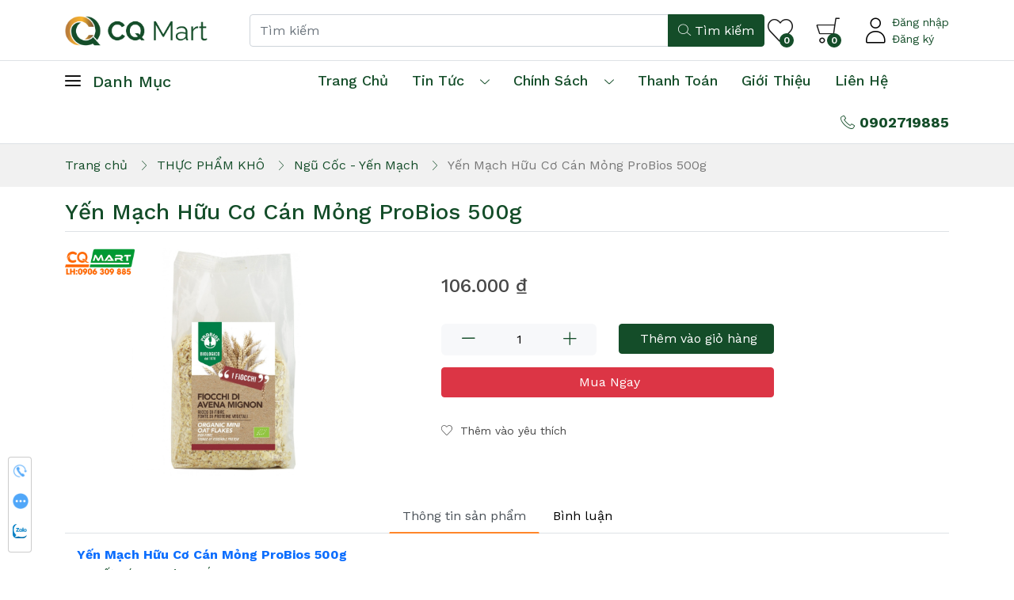

--- FILE ---
content_type: text/html; charset=utf-8
request_url: http://www.cqmart.vn/yen-mach-huu-co-can-mong-probios-500g
body_size: 15227
content:
<!DOCTYPE html><html lang=vi class=html-product-details-page><head><title>CQ Mart Food &amp; Wine. Y&#x1EBF;n M&#x1EA1;ch H&#x1EEF;u C&#x1A1; C&#xE1;n M&#x1ECF;ng ProBios 500g</title><meta charset=UTF-8><meta name=description content="Cửa hàng rượu và bánh kẹo nhập khẩu chất lượng, uy tín tại thành phố hồ chí minh. LH: 0902 719 885"><meta property=og:title content="CQ Mart Food &amp; Wine. Yến Mạch Hữu Cơ Cán Mỏng ProBios 500g"><meta property=og:description content="Cửa hàng rượu và bánh kẹo nhập khẩu chất lượng, uy tín tại thành phố hồ chí minh. LH: 0902 719 885"><meta name=keywords content="Cửa hàng rượu và bánh kẹo nhập khẩu chất lượng,uy tín tại thành phố hồ chí minh. LH: 0902 719 885"><meta property=og:image content=https://www.cqmart.vn/images/thumbs/0002935_yen-mach-huu-co-can-mong-probios-500g_2000.png><meta property=og:image:url content=https://www.cqmart.vn/images/thumbs/0002935_yen-mach-huu-co-can-mong-probios-500g_2000.png><meta property=og:url content=https://www.cqmart.vn/yen-mach-huu-co-can-mong-probios-500g><meta name=generator content="CQ Mart Food &amp; Wine"><meta content="CQ Mart Food &amp; Wine" property=og:site_name><meta name=viewport content="width=device-width, initial-scale=1"><meta property=twitter:title content="CQ Mart Food &amp; Wine. Yến Mạch Hữu Cơ Cán Mỏng ProBios 500g"><meta property=twitter:description content="Cửa hàng rượu và bánh kẹo nhập khẩu chất lượng, uy tín tại thành phố hồ chí minh. LH: 0902 719 885"><meta property=twitter:image content=https://www.cqmart.vn/images/thumbs/0002935_yen-mach-huu-co-can-mong-probios-500g_2000.png><meta property=twitter:image:alt content="CQ Mart Food &amp; Wine. Yến Mạch Hữu Cơ Cán Mỏng ProBios 500g"><meta property=twitter:card content=summary><meta name=viewport content="width=device-width, initial-scale=1"><meta name=google-site-verification content=EPfE0hEWvaU_JohtFX_MGZ85qoRAytFnwBMxDuDMOJ0><script>!function(n,t,i,r,u,f,e){n.fbq||(u=n.fbq=function(){u.callMethod?u.callMethod.apply(u,arguments):u.queue.push(arguments)},n._fbq||(n._fbq=u),u.push=u,u.loaded=!0,u.version="2.0",u.queue=[],f=t.createElement(i),f.async=!0,f.src=r,e=t.getElementsByTagName(i)[0],e.parentNode.insertBefore(f,e))}(window,document,"script","https://connect.facebook.net/en_US/fbevents.js");fbq("init","965835500919512");fbq("track","PageView")</script><noscript><img height=1 width=1 style=display:none src="https://www.facebook.com/tr?id=965835500919512&amp;ev=PageView&amp;noscript=1"></noscript><script async src="https://www.googletagmanager.com/gtag/js?id=UA-102484507-8"></script><script>function gtag(){dataLayer.push(arguments)}window.dataLayer=window.dataLayer||[];gtag("js",new Date);gtag("config","UA-102484507-8")</script><script>(function(n,t,i,r,u){n[r]=n[r]||[];n[r].push({"gtm.start":(new Date).getTime(),event:"gtm.js"});var e=t.getElementsByTagName(i)[0],f=t.createElement(i),o=r!="dataLayer"?"&l="+r:"";f.async=!0;f.src="https://www.googletagmanager.com/gtm.js?id="+u+o;e.parentNode.insertBefore(f,e)})(window,document,"script","dataLayer","GTM-T2LDL7T")</script><link href=/lib/bootstrap5/css/bootstrap.css rel=stylesheet><link href=/lib/Swiper/swiper-bundle.css rel=stylesheet><link href=/lib/fancybox/jquery.fancybox.css rel=stylesheet><link href=/lib/jquery-confirm/jquery-confirm.min.css rel=stylesheet><link href=/lib/LineIcons/css/LineIcons.css rel=stylesheet><link href=/lib/LineIcons/css/LinIconsPro-Light.css rel=stylesheet><link href=/lib_npm/jquery-ui-dist/jquery-ui.min.css rel=stylesheet><link href=/css/reset.css rel=stylesheet><link href=/css/animate.css rel=stylesheet><link href=/Themes/DefaultClean/Content/css/styles.css rel=stylesheet><link href=/Themes/DefaultClean/Content/css/onlinesupport.css rel=stylesheet><link href=/Themes/DefaultClean/Content/css/productdetail.css rel=stylesheet><link rel=canonical href=http://www.cqmart.vn/yen-mach-huu-co-can-mong-probios-500g><link rel=apple-touch-icon sizes=180x180 href=/icons/icons_0/apple-touch-icon.png><link rel=icon type=image/png sizes=32x32 href=/icons/icons_0/favicon-32x32.png><link rel=icon type=image/png sizes=16x16 href=/icons/icons_0/favicon-16x16.png><link rel=manifest href=/icons/icons_0/site.webmanifest><link rel=mask-icon href=/icons/icons_0/safari-pinned-tab.svg color=#5bbad5><link rel="shortcut icon" href=/icons/icons_0/favicon.ico><meta name=msapplication-TileColor content=#da532c><meta name=msapplication-config content=/icons/icons_0/browserconfig.xml><meta name=theme-color content=#ffffff><body><div id=fb-root></div><div id=fb-customer-chat class=fb-customerchat></div><script>var chatbox=document.getElementById("fb-customer-chat");chatbox.setAttribute("page_id","102781178439709");chatbox.setAttribute("attribution","biz_inbox");window.fbAsyncInit=function(){FB.init({xfbml:!0,version:"v11.0"})},function(n,t,i){var r,u=n.getElementsByTagName(t)[0];n.getElementById(i)||(r=n.createElement(t),r.id=i,r.src="https://connect.facebook.net/vi_VN/sdk/xfbml.customerchat.js",u.parentNode.insertBefore(r,u))}(document,"script","facebook-jssdk")</script><noscript><iframe src="https://www.googletagmanager.com/ns.html?id=GTM-T2LDL7T" height=0 width=0 style=display:none;visibility:hidden></iframe></noscript><div class=ajax-loading-block-window style=display:none></div><div id=dialog-notifications-success title="Thông báo" style=display:none></div><div id=dialog-notifications-error title=Error style=display:none></div><div id=dialog-notifications-warning title=Warning style=display:none></div><div id=bar-notification class=bar-notification-container data-close=Close></div><header class=fixheader><div class="container header-mid"><div class="wrap-header clearfix"><a class=btn-menu href=javascript: onclick=toogleMenu()> <i class="lnil lnil-menu"></i> </a> <a class=main-logo href="/"> <img alt="CQ Mart Food &amp; Wine" src="https://cqmart.vn/images/thumbs/0009534_Logo CQ Mart_Ngang_2024.png"> </a><ul class="list-unstyled mainnav-right"><li><a class=lnkfavour href=/wishlist> <span class=wishlist-qty>0</span> <i class="lnil lnil-heart"></i> </a><li class="flyout-cart hasdropdown"><a class=lnkcart href=/cart> <span class=cart-count>0</span> <i class="lnil lnil-cart"></i> </a><div class="nav-dropdown cart-dropdown right">Giỏ hàng rỗng</div><li class=account><strong> <a href="/login?returnUrl=%2Fyen-mach-huu-co-can-mong-probios-500g"><i class="lnil lnil-user-alt"></i></a> </strong><div class=wr-lg><a href="/login?returnUrl=%2Fyen-mach-huu-co-can-mong-probios-500g"> Đăng nhập </a> <a href=/register>Đăng ký</a></div></ul><form method=get class=frmMainSearch action=/search><div class=input-group><input class=form-control type=text id=small-searchterms autocomplete=off name=q required placeholder="Tìm kiếm"> <button class="btn btn-primary" type=submit><i class="lnil lnil-search-alt"></i> <span class="d-none d-md-inline-block">Tìm kiếm</span><span class="d-inline-block d-md-none">Tìm</span></button></div></form></div></div><div class=header-bottom><div class="container clearfix"><div class=left-menu><h3 class=left-menu-header><a href=/san-pham><i class="lnir lnir-menu"></i> <span>Danh mục</span></a></h3><div class=left-menu-wrap><ul class=ul-left-menu><li><a class=text-uppercase href=/san-pham> <img width=16 alt="Tất cả sản phẩm" src=/images/box-4.svg> <span>Tất cả sản phẩm</span> </a><li><a href=/qua-tet> <img src=https://cqmart.vn/images/thumbs/0005261_qua-tet-2026.png alt="QUÀ TẾT 2026"> <span>QU&#xC0; T&#x1EBE;T 2026</span> </a> <a href=javascript: class=arrdown><i class="lnir lnir-chevron-right"></i> <i class="lnir lnir-chevron-down"></i></a><div class=clearfix></div><ul class=sublist><li><a href=/hop-qua-tet> <img src=https://cqmart.vn/images/default-image.png alt="Hộp quà tết"> <span>H&#x1ED9;p qu&#xE0; t&#x1EBF;t</span> </a><li><a href=/gio-qua-tet> <img src=https://cqmart.vn/images/default-image.png alt="Giỏ quà tết"> <span>Gi&#x1ECF; qu&#xE0; t&#x1EBF;t</span> </a><li><a href=/tui-qua-tet-2> <img src=https://cqmart.vn/images/default-image.png alt="Túi quà tết"> <span>T&#xFA;i qu&#xE0; t&#x1EBF;t</span> </a><li><a href=/catalogue-qua-tet-2025> <img src=https://cqmart.vn/images/default-image.png alt="Catalogue Quà Tết 2026"> <span>Catalogue Qu&#xE0; T&#x1EBF;t 2026</span> </a></ul><li><a href=/qua-tang> <img src=https://cqmart.vn/images/thumbs/0002713_qua-tang.png alt="QUÀ TẶNG"> <span>QU&#xC0; T&#x1EB6;NG</span> </a> <a href=javascript: class=arrdown><i class="lnir lnir-chevron-right"></i> <i class="lnir lnir-chevron-down"></i></a><div class=clearfix></div><ul class=sublist><li><a href=/hop-qua-tang> <img src=https://cqmart.vn/images/default-image.png alt="Hộp Quà Tặng "> <span>H&#x1ED9;p Qu&#xE0; T&#x1EB7;ng </span> </a> <a href=javascript: class=arrdown><i class="lnir lnir-chevron-right"></i> <i class="lnir lnir-chevron-down"></i></a><div class=clearfix></div><ul class=sublist><li><a href=/hop-qua-tang-8-3> <img src=https://cqmart.vn/images/default-image.png alt="Hộp quà tặng 8-3"> <span>H&#x1ED9;p qu&#xE0; t&#x1EB7;ng 8-3</span> </a></ul></ul><li><a href=/trai-cay-tuoi-fresh-fruit> <img src=https://cqmart.vn/images/thumbs/0004960_trai-cay-nhap-khau-fresh-fruit.jpeg alt="TRÁI CÂY NHẬP KHẨU - FRESH FRUIT"> <span>TR&#xC1;I C&#xC2;Y NH&#x1EAC;P KH&#x1EA8;U - FRESH FRUIT</span> </a><li><a href=/banh-keo> <img src=https://cqmart.vn/images/thumbs/0002714_banh-keo.png alt="BÁNH - KẸO"> <span>B&#xC1;NH - K&#x1EB8;O</span> </a> <a href=javascript: class=arrdown><i class="lnir lnir-chevron-right"></i> <i class="lnir lnir-chevron-down"></i></a><div class=clearfix></div><ul class=sublist><li><a href=/keo> <img src=https://cqmart.vn/images/default-image.png alt=Kẹo> <span>K&#x1EB9;o</span> </a><li><a href=/banh-2> <img src=https://cqmart.vn/images/default-image.png alt=Bánh> <span>B&#xE1;nh</span> </a></ul><li><a href=/tra-ca-phe> <img src=https://cqmart.vn/images/thumbs/0002721_tra-ca-phe.png alt="TRÀ - CÀ PHÊ"> <span>TR&#xC0; - C&#xC0; PH&#xCA;</span> </a> <a href=javascript: class=arrdown><i class="lnir lnir-chevron-right"></i> <i class="lnir lnir-chevron-down"></i></a><div class=clearfix></div><ul class=sublist><li><a href=/tra-lai> <img src=https://cqmart.vn/images/default-image.png alt=Trà> <span>Tr&#xE0;</span> </a><li><a href=/ca-phe> <img src=https://cqmart.vn/images/default-image.png alt="Cà phê"> <span>C&#xE0; ph&#xEA;</span> </a></ul><li><a href=/chocolate> <img src=https://cqmart.vn/images/thumbs/0002856_chocolate.png alt=CHOCOLATE> <span>CHOCOLATE</span> </a><li><a href=/kho-an-vat> <img src=https://cqmart.vn/images/thumbs/0002702_kho-an-vat.png alt="KHÔ - ĂN VẶT "> <span>KH&#xD4; - &#x102;N V&#x1EB6;T </span> </a> <a href=javascript: class=arrdown><i class="lnir lnir-chevron-right"></i> <i class="lnir lnir-chevron-down"></i></a><div class=clearfix></div><ul class=sublist><li><a href=/cac-loai-kho-an-lien> <img src=https://cqmart.vn/images/default-image.png alt=Khô> <span>Kh&#xF4;</span> </a><li><a href=/snack-tom-hanami> <img src=https://cqmart.vn/images/default-image.png alt="Ăn Vặt"> <span>&#x102;n V&#x1EB7;t</span> </a></ul><li><a href=/thuc-pham-kho> <img src=https://cqmart.vn/images/thumbs/0002710_thuc-pham-kho.png alt="THỰC PHẨM KHÔ "> <span>TH&#x1EF0;C PH&#x1EA8;M KH&#xD4; </span> </a> <a href=javascript: class=arrdown><i class="lnir lnir-chevron-right"></i> <i class="lnir lnir-chevron-down"></i></a><div class=clearfix></div><ul class=sublist><li><a href=/ngu-coc-yen-mach> <img src=https://cqmart.vn/images/default-image.png alt="Ngũ Cốc - Yến Mạch"> <span>Ng&#x169; C&#x1ED1;c - Y&#x1EBF;n M&#x1EA1;ch</span> </a><li><a href=/mut> <img src=https://cqmart.vn/images/default-image.png alt=Mứt> <span>M&#x1EE9;t</span> </a><li><a href=/hat> <img src=https://www.cqmart.vn/images/default-image.png alt=Hạt> <span>H&#x1EA1;t</span> </a><li><a href=/mi-nui> <img src=https://www.cqmart.vn/images/default-image.png alt="Mì &amp; Nui"> <span>M&#xEC; &amp; Nui</span> </a></ul><li><a href=/do-hop> <img src=https://cqmart.vn/images/thumbs/0002701_do-hop.png alt="ĐỒ HỘP"> <span>&#x110;&#x1ED2; H&#x1ED8;P</span> </a> <a href=javascript: class=arrdown><i class="lnir lnir-chevron-right"></i> <i class="lnir lnir-chevron-down"></i></a><div class=clearfix></div><ul class=sublist><li><a href=/thit-hop> <img src=https://cqmart.vn/images/default-image.png alt="Thịt Hộp"> <span>Th&#x1ECB;t H&#x1ED9;p</span> </a><li><a href=/lap-xuong> <img src=https://cqmart.vn/images/default-image.png alt="Lạp Xưởng "> <span>L&#x1EA1;p X&#x1B0;&#x1EDF;ng </span> </a><li><a href=/pate> <img src=https://cqmart.vn/images/default-image.png alt="Pate "> <span>Pate </span> </a><li><a href=/rau-cu-qua-dong-hop> <img src=https://cqmart.vn/images/default-image.png alt="Rau Củ, Quả Đóng Hộp"> <span>Rau C&#x1EE7;, Qu&#x1EA3; &#x110;&#xF3;ng H&#x1ED9;p</span> </a><li><a href=/ca-dong-hop> <img src=https://cqmart.vn/images/default-image.png alt="Cá Đóng Hộp"> <span>C&#xE1; &#x110;&#xF3;ng H&#x1ED9;p</span> </a></ul><li><a href=/san-pham-tu-sua> <img src=https://cqmart.vn/images/thumbs/0002712_sua-che-pham-tu-sua.png alt="SỮA - CHẾ PHẨM TỪ SỮA"> <span>S&#x1EEE;A - CH&#x1EBE; PH&#x1EA8;M T&#x1EEA; S&#x1EEE;A</span> </a> <a href=javascript: class=arrdown><i class="lnir lnir-chevron-right"></i> <i class="lnir lnir-chevron-down"></i></a><div class=clearfix></div><ul class=sublist><li><a href=/sua-dong-vat-2> <img src=https://cqmart.vn/images/default-image.png alt="Sữa Động Vât"> <span>S&#x1EEF;a &#x110;&#x1ED9;ng V&#xE2;t</span> </a><li><a href=/sua-thuc-vat> <img src=https://cqmart.vn/images/default-image.png alt="Sữa Thực Vật"> <span>S&#x1EEF;a Th&#x1EF1;c V&#x1EAD;t</span> </a><li><a href=/pho-mai-bo> <img src=https://cqmart.vn/images/default-image.png alt="Phô Mai &amp; Bơ"> <span>Ph&#xF4; Mai &amp; B&#x1A1;</span> </a></ul><li><a href=/gia-vi> <img src=https://cqmart.vn/images/thumbs/0002717_gia-vi-va-phu-lieu.png alt="GIA VỊ VÀ PHỤ LIỆU"> <span>GIA V&#x1ECA; V&#xC0; PH&#x1EE4; LI&#x1EC6;U</span> </a> <a href=javascript: class=arrdown><i class="lnir lnir-chevron-right"></i> <i class="lnir lnir-chevron-down"></i></a><div class=clearfix></div><ul class=sublist><li><a href=/dau-giam> <img src=https://cqmart.vn/images/default-image.png alt="Dầu - Giấm"> <span>D&#x1EA7;u - Gi&#x1EA5;m</span> </a><li><a href=/sot-tron> <img src=https://cqmart.vn/images/default-image.png alt="Sốt Trộn "> <span>S&#x1ED1;t Tr&#x1ED9;n </span> </a><li><a href=/sot-uop> <img src=https://cqmart.vn/images/default-image.png alt="Sốt Ướp"> <span>S&#x1ED1;t &#x1AF;&#x1EDB;p</span> </a><li><a href=/sot-my-y> <img src=https://cqmart.vn/images/default-image.png alt="Sốt Mỳ Ý"> <span>S&#x1ED1;t M&#x1EF3; &#xDD;</span> </a><li><a href=/gia-vi-2> <img src=https://cqmart.vn/images/default-image.png alt="Gia vị"> <span>Gia v&#x1ECB;</span> </a></ul><li><a href=/dong-lanh> <img src=https://cqmart.vn/images/thumbs/0002708_dong-lanh.png alt="ĐÔNG LẠNH"> <span>&#x110;&#xD4;NG L&#x1EA0;NH</span> </a> <a href=javascript: class=arrdown><i class="lnir lnir-chevron-right"></i> <i class="lnir lnir-chevron-down"></i></a><div class=clearfix></div><ul class=sublist><li><a href=/dong-lanh-2> <img src=https://cqmart.vn/images/default-image.png alt="Thực Phẩm Chế Biến Sẵn"> <span>Th&#x1EF1;c Ph&#x1EA9;m Ch&#x1EBF; Bi&#x1EBF;n S&#x1EB5;n</span> </a><li><a href=/thit-lon-uop-muoi-nhap-khau> <img src=https://cqmart.vn/images/default-image.png alt="Thịt Lợn Ướp Muối Nhập Khẩu"> <span>Th&#x1ECB;t L&#x1EE3;n &#x1AF;&#x1EDB;p Mu&#x1ED1;i Nh&#x1EAD;p Kh&#x1EA9;u</span> </a><li><a href=/thit-nhap-khau> <img src=https://cqmart.vn/images/default-image.png alt="Thịt Nhập Khẩu"> <span>Th&#x1ECB;t Nh&#x1EAD;p Kh&#x1EA9;u</span> </a></ul><li><a href=/ruou-sake-soju-vodka> <img src=https://cqmart.vn/images/thumbs/0002718_ruou-sake-soju-vodka.png alt="RƯỢU SAKE - SOJU - VODKA"> <span>R&#x1AF;&#x1EE2;U SAKE - SOJU - VODKA</span> </a> <a href=javascript: class=arrdown><i class="lnir lnir-chevron-right"></i> <i class="lnir lnir-chevron-down"></i></a><div class=clearfix></div><ul class=sublist><li><a href=/ruou-rum> <img src=https://cqmart.vn/images/default-image.png alt="Rượu Rum"> <span>R&#x1B0;&#x1EE3;u Rum</span> </a><li><a href=/ruou-sake> <img src=https://cqmart.vn/images/default-image.png alt="Rượu Sake "> <span>R&#x1B0;&#x1EE3;u Sake </span> </a><li><a href=/ruou-soju> <img src=https://cqmart.vn/images/default-image.png alt="Rượu Soju"> <span>R&#x1B0;&#x1EE3;u Soju</span> </a><li><a href=/ruou-vodka> <img src=https://cqmart.vn/images/default-image.png alt="Rượu Vodka"> <span>R&#x1B0;&#x1EE3;u Vodka</span> </a></ul><li><a href=/ruou-vang> <img src=https://cqmart.vn/images/thumbs/0002697_ruou-vang.png alt="RƯỢU VANG"> <span>R&#x1AF;&#x1EE2;U VANG</span> </a> <a href=javascript: class=arrdown><i class="lnir lnir-chevron-right"></i> <i class="lnir lnir-chevron-down"></i></a><div class=clearfix></div><ul class=sublist><li><a href=/ruou-vang-argentina> <img src=https://cqmart.vn/images/default-image.png alt="Rượu Vang Argentina "> <span>R&#x1B0;&#x1EE3;u Vang Argentina </span> </a><li><a href=/ruou-vang-y> <img src=https://cqmart.vn/images/default-image.png alt="Rượu Vang Ý"> <span>R&#x1B0;&#x1EE3;u Vang &#xDD;</span> </a><li><a href=/ruou-vang-phap> <img src=https://cqmart.vn/images/default-image.png alt="Rượu Vang Pháp"> <span>R&#x1B0;&#x1EE3;u Vang Ph&#xE1;p</span> </a><li><a href=/ruou-vang-chile> <img src=https://cqmart.vn/images/default-image.png alt="Rượu Vang Chile"> <span>R&#x1B0;&#x1EE3;u Vang Chile</span> </a><li><a href=/ruou-vang-tay-ban-nha> <img src=https://cqmart.vn/images/default-image.png alt="Rượu Vang Tây Ban Nha"> <span>R&#x1B0;&#x1EE3;u Vang T&#xE2;y Ban Nha</span> </a><li><a href=/ruou-vang-viet-nam> <img src=https://cqmart.vn/images/default-image.png alt="Rượu Vang Việt Nam"> <span>R&#x1B0;&#x1EE3;u Vang Vi&#x1EC7;t Nam</span> </a><li><a href=/ruou-vang-my> <img src=https://cqmart.vn/images/default-image.png alt="Rượu Vang Mỹ"> <span>R&#x1B0;&#x1EE3;u Vang M&#x1EF9;</span> </a><li><a href=/ruou-vang-uc> <img src=https://cqmart.vn/images/default-image.png alt="Rượu Vang Úc"> <span>R&#x1B0;&#x1EE3;u Vang &#xDA;c</span> </a><li><a href=/ruou-vang-duc> <img src=https://cqmart.vn/images/default-image.png alt="Rượu Vang Đức"> <span>R&#x1B0;&#x1EE3;u Vang &#x110;&#x1EE9;c</span> </a></ul><li><a href=/thuc-pham-tot-cho-suc-khoe> <img src=https://cqmart.vn/images/thumbs/0002706_thuc-pham-tot-cho-suc-khoe.png alt="THỰC PHẨM TỐT CHO SỨC KHỎE"> <span>TH&#x1EF0;C PH&#x1EA8;M T&#x1ED0;T CHO S&#x1EE8;C KH&#x1ECE;E</span> </a> <a href=javascript: class=arrdown><i class="lnir lnir-chevron-right"></i> <i class="lnir lnir-chevron-down"></i></a><div class=clearfix></div><ul class=sublist><li><a href=/hong-sam> <img src=https://cqmart.vn/images/default-image.png alt="Hồng Sâm"> <span>H&#x1ED3;ng S&#xE2;m</span> </a><li><a href=/yen> <img src=https://cqmart.vn/images/default-image.png alt=Yến> <span>Y&#x1EBF;n</span> </a><li><a href=/dong-trung> <img src=https://cqmart.vn/images/default-image.png alt="Đông trùng"> <span>&#x110;&#xF4;ng tr&#xF9;ng</span> </a><li><a href=/nam-linh-chi-kho-thai-lat> <img src=https://cqmart.vn/images/default-image.png alt="Nấm Linh Chi"> <span>N&#x1EA5;m Linh Chi</span> </a></ul><li><a href=/brandy-champagne> <img src=https://cqmart.vn/images/thumbs/0002705_brandy.png alt=BRANDY> <span>BRANDY</span> </a> <a href=javascript: class=arrdown><i class="lnir lnir-chevron-right"></i> <i class="lnir lnir-chevron-down"></i></a><div class=clearfix></div><ul class=sublist><li><a href=/ruou-johnnie-walker> <img src=https://cqmart.vn/images/default-image.png alt=Brandy> <span>Brandy</span> </a><li><a href=/champagne> <img src=https://cqmart.vn/images/default-image.png alt=Champagne> <span>Champagne</span> </a></ul><li><a href=/thuc-uong> <img src=https://cqmart.vn/images/thumbs/0002841_thuc-uong.png alt="THỨC UỐNG "> <span>TH&#x1EE8;C U&#x1ED0;NG </span> </a> <a href=javascript: class=arrdown><i class="lnir lnir-chevron-right"></i> <i class="lnir lnir-chevron-down"></i></a><div class=clearfix></div><ul class=sublist><li><a href=/bia-2> <img src=https://cqmart.vn/images/default-image.png alt=Bia> <span>Bia</span> </a><li><a href=/nuoc-trai-cay> <img src=https://cqmart.vn/images/default-image.png alt="Nước trái cây"> <span>N&#x1B0;&#x1EDB;c tr&#xE1;i c&#xE2;y</span> </a><li><a href=/nuoc-ngot> <img src=https://cqmart.vn/images/default-image.png alt="Nước ngọt"> <span>N&#x1B0;&#x1EDB;c ng&#x1ECD;t</span> </a><li><a href=/thuc-uong-khac> <img src=https://cqmart.vn/images/default-image.png alt="Thức uống khác "> <span>Th&#x1EE9;c u&#x1ED1;ng kh&#xE1;c </span> </a> <a href=javascript: class=arrdown><i class="lnir lnir-chevron-right"></i> <i class="lnir lnir-chevron-down"></i></a><div class=clearfix></div><ul class=sublist><li><a href=/ruou-vang-3> <img src=https://cqmart.vn/images/default-image.png alt="Rượu vang "> <span>R&#x1B0;&#x1EE3;u vang </span> </a><li><a href=/bia-3> <img src=https://cqmart.vn/images/default-image.png alt=Bia> <span>Bia</span> </a></ul></ul></ul></div></div><ul class=top-menu><li><a href="/" title="Trang chủ">Trang chủ</a><li><a href=/tin-tuc>Tin tức</a> <a href=javascript: class=arrdown><i class="lnir lnir-chevron-down"></i></a><ul class=sublist><li><a href=/tin-thi-truong> Tin Th&#x1ECB; Tr&#x1B0;&#x1EDD;ng </a><li><a href=/tin-khuyen-mai> Tin khuy&#x1EBF;n m&#xE3;i </a></ul><li><a href=/chinh-sach-2> <span>Ch&#xED;nh S&#xE1;ch</span> </a> <a href=javascript: class=arrdown> <i class="lnir lnir-chevron-down"></i></a><div class=clearfix></div><ul class=sublist><li><a href=/chinh-sach-giao-hang> <span>Ch&#xED;nh S&#xE1;ch Giao H&#xE0;ng</span> </a><li><a href=/chinh-sach-doi-hang> <span>Ch&#xED;nh S&#xE1;ch &#x110;&#x1ED5;i H&#xE0;ng</span> </a><li><a href=/chinh-sach-bao-mat-2> <span>Ch&#xED;nh s&#xE1;ch b&#x1EA3;o m&#x1EAD;t</span> </a></ul><li><a href=/phuong-thuc-thanh-toan-3> <span>Thanh to&#xE1;n</span> </a><li><a href=/gioi-thieu-4> <span>Gi&#x1EDB;i thi&#x1EC7;u</span> </a><li><a href=/lien-he>Liên hệ</a></ul><ul class="top-menu d-block d-md-none"><li><a href=/login> Đăng nhập </a><li><a href=/register>Đăng ký</a></ul><div class=hotline><a href=tel:0902719885><i class="lnil lnil-phone"></i> <strong>0902719885</strong></a></div></div></div></header><div class=mobilemenu><div class=header><div class=container><h3>Menu</h3><a href=javascript: onclick=toogleMenu()><i class="lnil lnil-close"></i></a></div></div><div class=header-bottom><div class="container clearfix"><div class=left-menu><h3 class=left-menu-header><a href=/san-pham><i class="lnir lnir-menu"></i> <span>Danh mục</span></a></h3><div class=left-menu-wrap><ul class=ul-left-menu><li><a class=text-uppercase href=/san-pham> <img width=16 alt="Tất cả sản phẩm" src=/images/box-4.svg> <span>Tất cả sản phẩm</span> </a><li><a href=/qua-tet> <img src=https://cqmart.vn/images/thumbs/0005261_qua-tet-2026.png alt="QUÀ TẾT 2026"> <span>QU&#xC0; T&#x1EBE;T 2026</span> </a> <a href=javascript: class=arrdown><i class="lnir lnir-chevron-right"></i> <i class="lnir lnir-chevron-down"></i></a><div class=clearfix></div><ul class=sublist><li><a href=/hop-qua-tet> <img src=https://cqmart.vn/images/default-image.png alt="Hộp quà tết"> <span>H&#x1ED9;p qu&#xE0; t&#x1EBF;t</span> </a><li><a href=/gio-qua-tet> <img src=https://cqmart.vn/images/default-image.png alt="Giỏ quà tết"> <span>Gi&#x1ECF; qu&#xE0; t&#x1EBF;t</span> </a><li><a href=/tui-qua-tet-2> <img src=https://cqmart.vn/images/default-image.png alt="Túi quà tết"> <span>T&#xFA;i qu&#xE0; t&#x1EBF;t</span> </a><li><a href=/catalogue-qua-tet-2025> <img src=https://cqmart.vn/images/default-image.png alt="Catalogue Quà Tết 2026"> <span>Catalogue Qu&#xE0; T&#x1EBF;t 2026</span> </a></ul><li><a href=/qua-tang> <img src=https://cqmart.vn/images/thumbs/0002713_qua-tang.png alt="QUÀ TẶNG"> <span>QU&#xC0; T&#x1EB6;NG</span> </a> <a href=javascript: class=arrdown><i class="lnir lnir-chevron-right"></i> <i class="lnir lnir-chevron-down"></i></a><div class=clearfix></div><ul class=sublist><li><a href=/hop-qua-tang> <img src=https://cqmart.vn/images/default-image.png alt="Hộp Quà Tặng "> <span>H&#x1ED9;p Qu&#xE0; T&#x1EB7;ng </span> </a> <a href=javascript: class=arrdown><i class="lnir lnir-chevron-right"></i> <i class="lnir lnir-chevron-down"></i></a><div class=clearfix></div><ul class=sublist><li><a href=/hop-qua-tang-8-3> <img src=https://cqmart.vn/images/default-image.png alt="Hộp quà tặng 8-3"> <span>H&#x1ED9;p qu&#xE0; t&#x1EB7;ng 8-3</span> </a></ul></ul><li><a href=/trai-cay-tuoi-fresh-fruit> <img src=https://cqmart.vn/images/thumbs/0004960_trai-cay-nhap-khau-fresh-fruit.jpeg alt="TRÁI CÂY NHẬP KHẨU - FRESH FRUIT"> <span>TR&#xC1;I C&#xC2;Y NH&#x1EAC;P KH&#x1EA8;U - FRESH FRUIT</span> </a><li><a href=/banh-keo> <img src=https://cqmart.vn/images/thumbs/0002714_banh-keo.png alt="BÁNH - KẸO"> <span>B&#xC1;NH - K&#x1EB8;O</span> </a> <a href=javascript: class=arrdown><i class="lnir lnir-chevron-right"></i> <i class="lnir lnir-chevron-down"></i></a><div class=clearfix></div><ul class=sublist><li><a href=/keo> <img src=https://cqmart.vn/images/default-image.png alt=Kẹo> <span>K&#x1EB9;o</span> </a><li><a href=/banh-2> <img src=https://cqmart.vn/images/default-image.png alt=Bánh> <span>B&#xE1;nh</span> </a></ul><li><a href=/tra-ca-phe> <img src=https://cqmart.vn/images/thumbs/0002721_tra-ca-phe.png alt="TRÀ - CÀ PHÊ"> <span>TR&#xC0; - C&#xC0; PH&#xCA;</span> </a> <a href=javascript: class=arrdown><i class="lnir lnir-chevron-right"></i> <i class="lnir lnir-chevron-down"></i></a><div class=clearfix></div><ul class=sublist><li><a href=/tra-lai> <img src=https://cqmart.vn/images/default-image.png alt=Trà> <span>Tr&#xE0;</span> </a><li><a href=/ca-phe> <img src=https://cqmart.vn/images/default-image.png alt="Cà phê"> <span>C&#xE0; ph&#xEA;</span> </a></ul><li><a href=/chocolate> <img src=https://cqmart.vn/images/thumbs/0002856_chocolate.png alt=CHOCOLATE> <span>CHOCOLATE</span> </a><li><a href=/kho-an-vat> <img src=https://cqmart.vn/images/thumbs/0002702_kho-an-vat.png alt="KHÔ - ĂN VẶT "> <span>KH&#xD4; - &#x102;N V&#x1EB6;T </span> </a> <a href=javascript: class=arrdown><i class="lnir lnir-chevron-right"></i> <i class="lnir lnir-chevron-down"></i></a><div class=clearfix></div><ul class=sublist><li><a href=/cac-loai-kho-an-lien> <img src=https://cqmart.vn/images/default-image.png alt=Khô> <span>Kh&#xF4;</span> </a><li><a href=/snack-tom-hanami> <img src=https://cqmart.vn/images/default-image.png alt="Ăn Vặt"> <span>&#x102;n V&#x1EB7;t</span> </a></ul><li><a href=/thuc-pham-kho> <img src=https://cqmart.vn/images/thumbs/0002710_thuc-pham-kho.png alt="THỰC PHẨM KHÔ "> <span>TH&#x1EF0;C PH&#x1EA8;M KH&#xD4; </span> </a> <a href=javascript: class=arrdown><i class="lnir lnir-chevron-right"></i> <i class="lnir lnir-chevron-down"></i></a><div class=clearfix></div><ul class=sublist><li><a href=/ngu-coc-yen-mach> <img src=https://cqmart.vn/images/default-image.png alt="Ngũ Cốc - Yến Mạch"> <span>Ng&#x169; C&#x1ED1;c - Y&#x1EBF;n M&#x1EA1;ch</span> </a><li><a href=/mut> <img src=https://cqmart.vn/images/default-image.png alt=Mứt> <span>M&#x1EE9;t</span> </a><li><a href=/hat> <img src=https://www.cqmart.vn/images/default-image.png alt=Hạt> <span>H&#x1EA1;t</span> </a><li><a href=/mi-nui> <img src=https://www.cqmart.vn/images/default-image.png alt="Mì &amp; Nui"> <span>M&#xEC; &amp; Nui</span> </a></ul><li><a href=/do-hop> <img src=https://cqmart.vn/images/thumbs/0002701_do-hop.png alt="ĐỒ HỘP"> <span>&#x110;&#x1ED2; H&#x1ED8;P</span> </a> <a href=javascript: class=arrdown><i class="lnir lnir-chevron-right"></i> <i class="lnir lnir-chevron-down"></i></a><div class=clearfix></div><ul class=sublist><li><a href=/thit-hop> <img src=https://cqmart.vn/images/default-image.png alt="Thịt Hộp"> <span>Th&#x1ECB;t H&#x1ED9;p</span> </a><li><a href=/lap-xuong> <img src=https://cqmart.vn/images/default-image.png alt="Lạp Xưởng "> <span>L&#x1EA1;p X&#x1B0;&#x1EDF;ng </span> </a><li><a href=/pate> <img src=https://cqmart.vn/images/default-image.png alt="Pate "> <span>Pate </span> </a><li><a href=/rau-cu-qua-dong-hop> <img src=https://cqmart.vn/images/default-image.png alt="Rau Củ, Quả Đóng Hộp"> <span>Rau C&#x1EE7;, Qu&#x1EA3; &#x110;&#xF3;ng H&#x1ED9;p</span> </a><li><a href=/ca-dong-hop> <img src=https://cqmart.vn/images/default-image.png alt="Cá Đóng Hộp"> <span>C&#xE1; &#x110;&#xF3;ng H&#x1ED9;p</span> </a></ul><li><a href=/san-pham-tu-sua> <img src=https://cqmart.vn/images/thumbs/0002712_sua-che-pham-tu-sua.png alt="SỮA - CHẾ PHẨM TỪ SỮA"> <span>S&#x1EEE;A - CH&#x1EBE; PH&#x1EA8;M T&#x1EEA; S&#x1EEE;A</span> </a> <a href=javascript: class=arrdown><i class="lnir lnir-chevron-right"></i> <i class="lnir lnir-chevron-down"></i></a><div class=clearfix></div><ul class=sublist><li><a href=/sua-dong-vat-2> <img src=https://cqmart.vn/images/default-image.png alt="Sữa Động Vât"> <span>S&#x1EEF;a &#x110;&#x1ED9;ng V&#xE2;t</span> </a><li><a href=/sua-thuc-vat> <img src=https://cqmart.vn/images/default-image.png alt="Sữa Thực Vật"> <span>S&#x1EEF;a Th&#x1EF1;c V&#x1EAD;t</span> </a><li><a href=/pho-mai-bo> <img src=https://cqmart.vn/images/default-image.png alt="Phô Mai &amp; Bơ"> <span>Ph&#xF4; Mai &amp; B&#x1A1;</span> </a></ul><li><a href=/gia-vi> <img src=https://cqmart.vn/images/thumbs/0002717_gia-vi-va-phu-lieu.png alt="GIA VỊ VÀ PHỤ LIỆU"> <span>GIA V&#x1ECA; V&#xC0; PH&#x1EE4; LI&#x1EC6;U</span> </a> <a href=javascript: class=arrdown><i class="lnir lnir-chevron-right"></i> <i class="lnir lnir-chevron-down"></i></a><div class=clearfix></div><ul class=sublist><li><a href=/dau-giam> <img src=https://cqmart.vn/images/default-image.png alt="Dầu - Giấm"> <span>D&#x1EA7;u - Gi&#x1EA5;m</span> </a><li><a href=/sot-tron> <img src=https://cqmart.vn/images/default-image.png alt="Sốt Trộn "> <span>S&#x1ED1;t Tr&#x1ED9;n </span> </a><li><a href=/sot-uop> <img src=https://cqmart.vn/images/default-image.png alt="Sốt Ướp"> <span>S&#x1ED1;t &#x1AF;&#x1EDB;p</span> </a><li><a href=/sot-my-y> <img src=https://cqmart.vn/images/default-image.png alt="Sốt Mỳ Ý"> <span>S&#x1ED1;t M&#x1EF3; &#xDD;</span> </a><li><a href=/gia-vi-2> <img src=https://cqmart.vn/images/default-image.png alt="Gia vị"> <span>Gia v&#x1ECB;</span> </a></ul><li><a href=/dong-lanh> <img src=https://cqmart.vn/images/thumbs/0002708_dong-lanh.png alt="ĐÔNG LẠNH"> <span>&#x110;&#xD4;NG L&#x1EA0;NH</span> </a> <a href=javascript: class=arrdown><i class="lnir lnir-chevron-right"></i> <i class="lnir lnir-chevron-down"></i></a><div class=clearfix></div><ul class=sublist><li><a href=/dong-lanh-2> <img src=https://cqmart.vn/images/default-image.png alt="Thực Phẩm Chế Biến Sẵn"> <span>Th&#x1EF1;c Ph&#x1EA9;m Ch&#x1EBF; Bi&#x1EBF;n S&#x1EB5;n</span> </a><li><a href=/thit-lon-uop-muoi-nhap-khau> <img src=https://cqmart.vn/images/default-image.png alt="Thịt Lợn Ướp Muối Nhập Khẩu"> <span>Th&#x1ECB;t L&#x1EE3;n &#x1AF;&#x1EDB;p Mu&#x1ED1;i Nh&#x1EAD;p Kh&#x1EA9;u</span> </a><li><a href=/thit-nhap-khau> <img src=https://cqmart.vn/images/default-image.png alt="Thịt Nhập Khẩu"> <span>Th&#x1ECB;t Nh&#x1EAD;p Kh&#x1EA9;u</span> </a></ul><li><a href=/ruou-sake-soju-vodka> <img src=https://cqmart.vn/images/thumbs/0002718_ruou-sake-soju-vodka.png alt="RƯỢU SAKE - SOJU - VODKA"> <span>R&#x1AF;&#x1EE2;U SAKE - SOJU - VODKA</span> </a> <a href=javascript: class=arrdown><i class="lnir lnir-chevron-right"></i> <i class="lnir lnir-chevron-down"></i></a><div class=clearfix></div><ul class=sublist><li><a href=/ruou-rum> <img src=https://cqmart.vn/images/default-image.png alt="Rượu Rum"> <span>R&#x1B0;&#x1EE3;u Rum</span> </a><li><a href=/ruou-sake> <img src=https://cqmart.vn/images/default-image.png alt="Rượu Sake "> <span>R&#x1B0;&#x1EE3;u Sake </span> </a><li><a href=/ruou-soju> <img src=https://cqmart.vn/images/default-image.png alt="Rượu Soju"> <span>R&#x1B0;&#x1EE3;u Soju</span> </a><li><a href=/ruou-vodka> <img src=https://cqmart.vn/images/default-image.png alt="Rượu Vodka"> <span>R&#x1B0;&#x1EE3;u Vodka</span> </a></ul><li><a href=/ruou-vang> <img src=https://cqmart.vn/images/thumbs/0002697_ruou-vang.png alt="RƯỢU VANG"> <span>R&#x1AF;&#x1EE2;U VANG</span> </a> <a href=javascript: class=arrdown><i class="lnir lnir-chevron-right"></i> <i class="lnir lnir-chevron-down"></i></a><div class=clearfix></div><ul class=sublist><li><a href=/ruou-vang-argentina> <img src=https://cqmart.vn/images/default-image.png alt="Rượu Vang Argentina "> <span>R&#x1B0;&#x1EE3;u Vang Argentina </span> </a><li><a href=/ruou-vang-y> <img src=https://cqmart.vn/images/default-image.png alt="Rượu Vang Ý"> <span>R&#x1B0;&#x1EE3;u Vang &#xDD;</span> </a><li><a href=/ruou-vang-phap> <img src=https://cqmart.vn/images/default-image.png alt="Rượu Vang Pháp"> <span>R&#x1B0;&#x1EE3;u Vang Ph&#xE1;p</span> </a><li><a href=/ruou-vang-chile> <img src=https://cqmart.vn/images/default-image.png alt="Rượu Vang Chile"> <span>R&#x1B0;&#x1EE3;u Vang Chile</span> </a><li><a href=/ruou-vang-tay-ban-nha> <img src=https://cqmart.vn/images/default-image.png alt="Rượu Vang Tây Ban Nha"> <span>R&#x1B0;&#x1EE3;u Vang T&#xE2;y Ban Nha</span> </a><li><a href=/ruou-vang-viet-nam> <img src=https://cqmart.vn/images/default-image.png alt="Rượu Vang Việt Nam"> <span>R&#x1B0;&#x1EE3;u Vang Vi&#x1EC7;t Nam</span> </a><li><a href=/ruou-vang-my> <img src=https://cqmart.vn/images/default-image.png alt="Rượu Vang Mỹ"> <span>R&#x1B0;&#x1EE3;u Vang M&#x1EF9;</span> </a><li><a href=/ruou-vang-uc> <img src=https://cqmart.vn/images/default-image.png alt="Rượu Vang Úc"> <span>R&#x1B0;&#x1EE3;u Vang &#xDA;c</span> </a><li><a href=/ruou-vang-duc> <img src=https://cqmart.vn/images/default-image.png alt="Rượu Vang Đức"> <span>R&#x1B0;&#x1EE3;u Vang &#x110;&#x1EE9;c</span> </a></ul><li><a href=/thuc-pham-tot-cho-suc-khoe> <img src=https://cqmart.vn/images/thumbs/0002706_thuc-pham-tot-cho-suc-khoe.png alt="THỰC PHẨM TỐT CHO SỨC KHỎE"> <span>TH&#x1EF0;C PH&#x1EA8;M T&#x1ED0;T CHO S&#x1EE8;C KH&#x1ECE;E</span> </a> <a href=javascript: class=arrdown><i class="lnir lnir-chevron-right"></i> <i class="lnir lnir-chevron-down"></i></a><div class=clearfix></div><ul class=sublist><li><a href=/hong-sam> <img src=https://cqmart.vn/images/default-image.png alt="Hồng Sâm"> <span>H&#x1ED3;ng S&#xE2;m</span> </a><li><a href=/yen> <img src=https://cqmart.vn/images/default-image.png alt=Yến> <span>Y&#x1EBF;n</span> </a><li><a href=/dong-trung> <img src=https://cqmart.vn/images/default-image.png alt="Đông trùng"> <span>&#x110;&#xF4;ng tr&#xF9;ng</span> </a><li><a href=/nam-linh-chi-kho-thai-lat> <img src=https://cqmart.vn/images/default-image.png alt="Nấm Linh Chi"> <span>N&#x1EA5;m Linh Chi</span> </a></ul><li><a href=/brandy-champagne> <img src=https://cqmart.vn/images/thumbs/0002705_brandy.png alt=BRANDY> <span>BRANDY</span> </a> <a href=javascript: class=arrdown><i class="lnir lnir-chevron-right"></i> <i class="lnir lnir-chevron-down"></i></a><div class=clearfix></div><ul class=sublist><li><a href=/ruou-johnnie-walker> <img src=https://cqmart.vn/images/default-image.png alt=Brandy> <span>Brandy</span> </a><li><a href=/champagne> <img src=https://cqmart.vn/images/default-image.png alt=Champagne> <span>Champagne</span> </a></ul><li><a href=/thuc-uong> <img src=https://cqmart.vn/images/thumbs/0002841_thuc-uong.png alt="THỨC UỐNG "> <span>TH&#x1EE8;C U&#x1ED0;NG </span> </a> <a href=javascript: class=arrdown><i class="lnir lnir-chevron-right"></i> <i class="lnir lnir-chevron-down"></i></a><div class=clearfix></div><ul class=sublist><li><a href=/bia-2> <img src=https://cqmart.vn/images/default-image.png alt=Bia> <span>Bia</span> </a><li><a href=/nuoc-trai-cay> <img src=https://cqmart.vn/images/default-image.png alt="Nước trái cây"> <span>N&#x1B0;&#x1EDB;c tr&#xE1;i c&#xE2;y</span> </a><li><a href=/nuoc-ngot> <img src=https://cqmart.vn/images/default-image.png alt="Nước ngọt"> <span>N&#x1B0;&#x1EDB;c ng&#x1ECD;t</span> </a><li><a href=/thuc-uong-khac> <img src=https://cqmart.vn/images/default-image.png alt="Thức uống khác "> <span>Th&#x1EE9;c u&#x1ED1;ng kh&#xE1;c </span> </a> <a href=javascript: class=arrdown><i class="lnir lnir-chevron-right"></i> <i class="lnir lnir-chevron-down"></i></a><div class=clearfix></div><ul class=sublist><li><a href=/ruou-vang-3> <img src=https://cqmart.vn/images/default-image.png alt="Rượu vang "> <span>R&#x1B0;&#x1EE3;u vang </span> </a><li><a href=/bia-3> <img src=https://cqmart.vn/images/default-image.png alt=Bia> <span>Bia</span> </a></ul></ul></ul></div></div><ul class=top-menu><li><a href="/" title="Trang chủ">Trang chủ</a><li><a href=/tin-tuc>Tin tức</a> <a href=javascript: class=arrdown><i class="lnir lnir-chevron-down"></i></a><ul class=sublist><li><a href=/tin-thi-truong> Tin Th&#x1ECB; Tr&#x1B0;&#x1EDD;ng </a><li><a href=/tin-khuyen-mai> Tin khuy&#x1EBF;n m&#xE3;i </a></ul><li><a href=/chinh-sach-2> <span>Ch&#xED;nh S&#xE1;ch</span> </a> <a href=javascript: class=arrdown> <i class="lnir lnir-chevron-down"></i></a><div class=clearfix></div><ul class=sublist><li><a href=/chinh-sach-giao-hang> <span>Ch&#xED;nh S&#xE1;ch Giao H&#xE0;ng</span> </a><li><a href=/chinh-sach-doi-hang> <span>Ch&#xED;nh S&#xE1;ch &#x110;&#x1ED5;i H&#xE0;ng</span> </a><li><a href=/chinh-sach-bao-mat-2> <span>Ch&#xED;nh s&#xE1;ch b&#x1EA3;o m&#x1EAD;t</span> </a></ul><li><a href=/phuong-thuc-thanh-toan-3> <span>Thanh to&#xE1;n</span> </a><li><a href=/gioi-thieu-4> <span>Gi&#x1EDB;i thi&#x1EC7;u</span> </a><li><a href=/lien-he>Liên hệ</a></ul><ul class="top-menu d-block d-md-none"><li><a href=/login> Đăng nhập </a><li><a href=/register>Đăng ký</a></ul><div class=hotline><a href=tel:0902719885><i class="lnil lnil-phone"></i> <strong>0902719885</strong></a></div></div></div></div><div class=mobilefilter><a href=javascript: class=btn-closefilter> <i class="lnil lnil-close"></i> </a></div><div class=master-wrapper-content><div class=breadcrumb><div class=container><ul itemscope itemtype=http://schema.org/BreadcrumbList><li><span> <a href="/"> <span>Trang chủ</span> </a> </span> <span class=delimiter><i class="lnil lnil-chevron-right"></i></span><li itemprop=itemListElement itemscope itemtype=http://schema.org/ListItem><a href=/thuc-pham-kho itemprop=item> <span itemprop=name>TH&#x1EF0;C PH&#x1EA8;M KH&#xD4; </span> </a> <span class=delimiter><i class="lnil lnil-chevron-right"></i></span><meta itemprop=position content=1><li itemprop=itemListElement itemscope itemtype=http://schema.org/ListItem><a href=/ngu-coc-yen-mach itemprop=item> <span itemprop=name>Ng&#x169; C&#x1ED1;c - Y&#x1EBF;n M&#x1EA1;ch</span> </a> <span class=delimiter><i class="lnil lnil-chevron-right"></i></span><meta itemprop=position content=2><li itemprop=itemListElement itemscope itemtype=http://schema.org/ListItem><strong class=current-item itemprop=name>Y&#x1EBF;n M&#x1EA1;ch H&#x1EEF;u C&#x1A1; C&#xE1;n M&#x1ECF;ng ProBios 500g</strong> <span itemprop=item itemscope itemtype=http://schema.org/Thing id=/yen-mach-huu-co-can-mong-probios-500g> </span><meta itemprop=position content=3></ul></div></div><div class="page product-details-page container"><div class=page-body><form method=post id=product-details-form action=/yen-mach-huu-co-can-mong-probios-500g><div itemscope itemtype=http://schema.org/Product><meta itemprop=name content="Yến Mạch Hữu Cơ Cán Mỏng ProBios 500g"><meta itemprop=sku content="SP000863 "><meta itemprop=gtin><meta itemprop=mpn><meta itemprop=description><meta itemprop=image content=https://www.cqmart.vn/images/thumbs/0002935_yen-mach-huu-co-can-mong-probios-500g_2000.png><div itemprop=offers itemscope itemtype=http://schema.org/Offer><meta itemprop=url content=http://www.cqmart.vn/yen-mach-huu-co-can-mong-probios-500g><meta itemprop=price content=106000.00><meta itemprop=priceCurrency content=d><meta itemprop=priceValidUntil><meta itemprop=availability content=http://schema.org/InStock></div><div itemprop=review itemscope itemtype=http://schema.org/Review><meta itemprop=author content=ALL><meta itemprop=url content=/productreviews/753></div></div><div data-productid=753><div class="product-detail-header clearfix"><div class=cl><h1 class=h3>Y&#x1EBF;n M&#x1EA1;ch H&#x1EEF;u C&#x1A1; C&#xE1;n M&#x1ECF;ng ProBios 500g</h1></div></div><div class=row><div class=col-md-5><div class=product-picture-gallery><div class="swiper-container gallery-top"><div class=swiper-wrapper><div class=swiper-slide><a data-fancybox=gallery href=https://www.cqmart.vn/images/thumbs/0002936_yen-mach-huu-co-can-mong-probios-500g.png alt="Yến Mạch Hữu Cơ Cán Mỏng ProBios 500g" title="Yến Mạch Hữu Cơ Cán Mỏng ProBios 500g"><div class=zoom><img src=https://www.cqmart.vn/images/thumbs/0002936_yen-mach-huu-co-can-mong-probios-500g.png alt="Yến Mạch Hữu Cơ Cán Mỏng ProBios 500g" title="Yến Mạch Hữu Cơ Cán Mỏng ProBios 500g"></div></a></div></div></div></div></div><div class=col-md-7><div class=prices><span class=price>106.000 &#x20AB;</span></div><div><div class=add-to-cart><div class="box-quantity clearfix"><div class=wrapq><div class=wr-q><span class=sub> <i class="lnil lnil-minus"></i> </span> <input value=1 id=product_enteredQuantity_753 class=qty-input type=text aria-label="Enter a quantity" data-val=true data-val-required="The Qty field is required." name=addtocart_753.EnteredQuantity> <span class=add> <i class="lnil lnil-plus"></i> </span></div></div><div class=wr-btn><a id=add-to-cart-button-753 href=javascript: onclick="return AjaxCart.addproducttocart_details(&#34;/addproducttocart/details/753/1&#34;,&#34;#product-details-form&#34;),!1" class="btn btn-primary"> <i class="lnil lnil-shopping-bag"></i> <span class=d-md-inline>Th&#xEA;m v&#xE0;o gi&#x1ECF; h&#xE0;ng</span> </a></div></div><div class=buy-now><a href=javascript: onclick="return AjaxCart.buynow_details(&#34;/addproducttocart/details/753/1&#34;,&#34;#product-details-form&#34;),!1" class="btn btn-danger w-100"> <i class="lnil lnil-shopping-bag"></i> <span class=d-md-inline>Mua Ngay</span> </a></div></div></div><div class="wishlistvcompare clearfix"><div class=add-to-wishlist><a href=javascript: onclick="return AjaxCart.addproducttocart_details(&#34;/addproducttocart/details/753/2&#34;,&#34;#product-details-form&#34;),!1"><i class="lnil lnil-heart"></i> <span>Th&#xEA;m v&#xE0;o y&#xEA;u th&#xED;ch</span></a></div></div></div></div><div class=product-content><ul class="nav nav-tabs justify-content-center" id=myTab role=tablist><li class=nav-item role=presentation><button class="nav-link active" id=home-tab data-bs-toggle=tab data-bs-target=#home type=button role=tab aria-controls=home aria-selected=true>Thông tin sản phẩm</button><li class=nav-item role=presentation><button class=nav-link id=contact-tab data-bs-toggle=tab data-bs-target=#contact type=button role=tab aria-controls=contact aria-selected=false>Bình luận</button></ul><div class=tab-content id=myTabContent><div class="tab-pane fade show active" id=home role=tabpanel aria-labelledby=home-tab><div class=full-description><p><a href=https://www.cqmart.vn/thuc-pham-kho><strong>Yến Mạch Hữu Cơ Cán Mỏng ProBios 500g</strong></a><p>- Xuất xứ : ProBios – Ý<p>- Yến mạch cán mỏng hữu cơ được sản xuất với công nghệ tiên tiến của Ý từ nguồn nguyên liệu sạch, không sử dụng hạt giống biến đổi GEN , không thuốc trừ sâu , không phan bón hóa học, với quy trình kiểm soát nghiêm ngặt chặt chẽ đem lại những sản phẩm hữu cơ an toàn và tốt nhất cho người tiêu dùng<p>-<em><a href=https://www.cqmart.vn/thuc-pham-kho> Yến mạch</a></em> cán mỏng hữu cơ ProBios chứa nhiều vitamin E, B6, B5 cùng khoáng chất như sắt, selen, magiê và đồng. Đây là một trong những loại ngũ cốc giàu chất xơ và nhiều chất dinh dưỡng nhất. Sản phẩm được chứng nhận hữu cơ tại Châu Âu.<br>Rất thích hợp cho mọi lứa tuổi từ trẻ con đến người lớn.<p>- Trong yến mạch cán mỏng hữu cơ có chứa chất rắn beta – glucan giúp làm giảm cholesterol xấu (loại cholesterol có hại cho tim mạch) nhưng không làm gây hại đến các cholesterol tốt. Dùng yến mạch cán mỏng hữu cơ mỗi ngày có thể giảm nguy cơ đau tim, tiểu đường, béo phì và còn giảm lượng cholesterol trong máu và phòng tránh một số bệnh như loãng xương, béo phì, ung thư (đặc biệt là ung thư vú ở phụ nữ)…<p>- Sử dụng yến mạch cán mỏng hữu cơ trong thực đơn, các cơ của bạn sẽ có nhiều protein hơn. Một khẩu phần ăn, khoảng 8 muỗng canh bột yến mạch cung cấp cho cơ thể 15% lượng protein hàng ngày. Bột yến mạch cũng chứa vitamin E, chất chống oxy hoá và glutamine giúp tái tạo các sợi cơ nhanh hơn<p>- HDSD : Yến mạch cán mỏng hữu cơ ProBios có thể được dùng để ăn trực tiếp, trộn với sữa lạnh hoặc nóng cho bữa ăn sáng nhiều dưỡng chất. Ngoài ra còn có thể dùng để nấu với trứng, rau củ và gia vị, hoặc dùng làm món bánh pancakes bằng chảo không dính, dùng nướng bánh quy,… ưu điểm của yến mạch cán mỏng so với yến mạch nguyên hạt là dễ tiêu hóa và hấp thụ dưỡng chất hơn và rút ngắn thời gian nấu nướng.<p><img style=display:block;margin-left:auto;margin-right:auto src="/images/uploaded/HINH SP/New Project - 2021-06-08T140033.295.png" alt=""></div></div><div class="tab-pane fade" id=profile role=tabpanel aria-labelledby=profile-tab></div><div class="tab-pane fade" id=contact role=tabpanel aria-labelledby=contact-tab></div></div><div class=topic-block><div class=topic-block-body><div><hr><p>CQ Mart Food &amp; Wine<br>Điện thoại: <a href=tel:0902719885 target=_blank rel=noopener>0902 719 885</a><br>Facebook:&nbsp;<a href="https://www.facebook.com/cqmartfoodwine/" target=_blank rel=noopener>fb.com/cqmartfoodwine</a><br>Địa chỉ: <span>149 Nguyễn Thị Minh Khai, Phường Bến Thành, TP.HCM</span></div></div></div></div><div class="related-products-grid product-grid my-4"><div class=title><strong>Có thể bạn thích</strong></div><div class="swiper-container suggest-product"><div class=swiper-wrapper><div class=swiper-slide><div class=product-item><div class=productItem data-productid=719><a title="Yến Mạch Đức Hafer Flocken Cán Dẹp 500g" class=wr-imgitem href=/yen-mach-duc-hafer-flocken-can-dep-500g> <img class="img-fluid lazy" data-src=https://www.cqmart.vn/images/thumbs/0014441_yen-mach-duc-hafer-flocken-can-dep-500g_256.jpeg alt="Yến Mạch Đức Hafer Flocken Cán Dẹp 500g"><ul class=ft-button><li onclick="return AjaxCart.addproducttocart_catalog(&#34;/addproducttocart/catalog/719/2/1&#34;),!1" title="Thêm vào yêu thích" class="circle favorite"><i class="lnil lnil-heart"></i><li title="Xem nhanh sản phẩm" onclick="quickView(&#34;/quickview?productId=719&#34;)" class="circle quickview"><i class="lnil lnil-eye"></i><li title="Thêm vào giỏ hàng" onclick="return AjaxCart.addproducttocart_catalog(&#34;/addproducttocart/catalog/719/1/1&#34;),!1" class="circle quickview"><i class="lnil lnil-cart"></i></ul></a><div class=productinfo><h3><a class=p-name title="Yến Mạch Đức Hafer Flocken Cán Dẹp 500g" href=/yen-mach-duc-hafer-flocken-can-dep-500g>Y&#x1EBF;n M&#x1EA1;ch &#x110;&#x1EE9;c Hafer Flocken C&#xE1;n D&#x1EB9;p 500g</a></h3><div class="d-block d-md-flex align-items-center"><span class="price d-block d-md-inline-block me-2"> 26.000 &#x20AB; </span></div></div></div></div></div><div class=swiper-slide><div class=product-item><div class=productItem data-productid=1255><a title="Gạo Thơm ST25 AAn Túi 5kg" class=wr-imgitem href=/gao-thom-st25-aan-tui-5kg> <img class="img-fluid lazy" data-src=https://www.cqmart.vn/images/thumbs/0004831_gao-thom-st25-aan-tui-5kg_256.jpeg alt="Gạo Thơm ST25 AAn Túi 5kg"><ul class=ft-button><li onclick="return AjaxCart.addproducttocart_catalog(&#34;/addproducttocart/catalog/1255/2/1&#34;),!1" title="Thêm vào yêu thích" class="circle favorite"><i class="lnil lnil-heart"></i><li title="Xem nhanh sản phẩm" onclick="quickView(&#34;/quickview?productId=1255&#34;)" class="circle quickview"><i class="lnil lnil-eye"></i><li title="Thêm vào giỏ hàng" onclick="return AjaxCart.addproducttocart_catalog(&#34;/addproducttocart/catalog/1255/1/1&#34;),!1" class="circle quickview"><i class="lnil lnil-cart"></i></ul></a><div class=productinfo><h3><a class=p-name title="Gạo Thơm ST25 AAn Túi 5kg" href=/gao-thom-st25-aan-tui-5kg>G&#x1EA1;o Th&#x1A1;m ST25 AAn T&#xFA;i 5kg</a></h3><div class="d-block d-md-flex align-items-center"><span class="price d-block d-md-inline-block me-2"> 190.000 &#x20AB; </span> <small class="badge bg-danger">Hết hàng</small></div></div></div></div></div><div class=swiper-slide><div class=product-item><div class=productItem data-productid=1493><a title="Yến Mạch Nguyên Cám Hữu Cơ Cán Vụn Sottolestelle Ý" class=wr-imgitem href=/yen-mach-nguyen-cam-huu-co-can-vun-sottolestelle-y> <img class="img-fluid lazy" data-src=https://www.cqmart.vn/images/thumbs/0010361_yen-mach-nguyen-cam-huu-co-can-vun-sottolestelle-y_256.png alt="Yến Mạch Nguyên Cám Hữu Cơ Cán Vụn Sottolestelle Ý"><ul class=ft-button><li onclick="return AjaxCart.addproducttocart_catalog(&#34;/addproducttocart/catalog/1493/2/1&#34;),!1" title="Thêm vào yêu thích" class="circle favorite"><i class="lnil lnil-heart"></i><li title="Xem nhanh sản phẩm" onclick="quickView(&#34;/quickview?productId=1493&#34;)" class="circle quickview"><i class="lnil lnil-eye"></i><li title="Thêm vào giỏ hàng" onclick="return AjaxCart.addproducttocart_catalog(&#34;/addproducttocart/catalog/1493/1/1&#34;),!1" class="circle quickview"><i class="lnil lnil-cart"></i></ul></a><div class=productinfo><h3><a class=p-name title="Yến Mạch Nguyên Cám Hữu Cơ Cán Vụn Sottolestelle Ý" href=/yen-mach-nguyen-cam-huu-co-can-vun-sottolestelle-y>Y&#x1EBF;n M&#x1EA1;ch Nguy&#xEA;n C&#xE1;m H&#x1EEF;u C&#x1A1; C&#xE1;n V&#x1EE5;n Sottolestelle &#xDD;</a></h3><div class="d-block d-md-flex align-items-center"><span class="price d-block d-md-inline-block me-2"> 106.000 &#x20AB; </span> <small class="badge bg-danger">Hết hàng</small></div></div></div></div></div><div class=swiper-slide><div class=product-item><div class=productItem data-productid=2178><a title="Ngũ Cốc Dumtuh Hàn Quốc Dành Cho Người Ăn Kiêng Hộp 900g" class=wr-imgitem href=/ngu-coc-dumtuh-han-quoc-danh-cho-nguoi-an-kieng-hop-900g> <img class="img-fluid lazy" data-src=https://www.cqmart.vn/images/thumbs/0011091_ngu-coc-dumtuh-han-quoc-danh-cho-nguoi-an-kieng-hop-900g_256.png alt="Ngũ Cốc Dumtuh Hàn Quốc Dành Cho Người Ăn Kiêng Hộp 900g"><ul class=ft-button><li onclick="return AjaxCart.addproducttocart_catalog(&#34;/addproducttocart/catalog/2178/2/1&#34;),!1" title="Thêm vào yêu thích" class="circle favorite"><i class="lnil lnil-heart"></i><li title="Xem nhanh sản phẩm" onclick="quickView(&#34;/quickview?productId=2178&#34;)" class="circle quickview"><i class="lnil lnil-eye"></i><li title="Thêm vào giỏ hàng" onclick="return AjaxCart.addproducttocart_catalog(&#34;/addproducttocart/catalog/2178/1/1&#34;),!1" class="circle quickview"><i class="lnil lnil-cart"></i></ul></a><div class=productinfo><h3><a class=p-name title="Ngũ Cốc Dumtuh Hàn Quốc Dành Cho Người Ăn Kiêng Hộp 900g" href=/ngu-coc-dumtuh-han-quoc-danh-cho-nguoi-an-kieng-hop-900g>Ng&#x169; C&#x1ED1;c Dumtuh H&#xE0;n Qu&#x1ED1;c D&#xE0;nh Cho Ng&#x1B0;&#x1EDD;i &#x102;n Ki&#xEA;ng H&#x1ED9;p 900g</a></h3><div class="d-block d-md-flex align-items-center"><span class="price d-block d-md-inline-block me-2"> 277.000 &#x20AB; </span></div></div></div></div></div><div class=swiper-slide><div class=product-item><div class=productItem data-productid=2272><a title="Ngũ Cốc Dinh Dưỡng Sữa Chua Yến Mạch Nướng Mix Hạt Meizhoushike Gói 400g" class=wr-imgitem href=/ngu-coc-dinh-duong-sua-chua-yen-mach-nuong-mix-hat-meizhoushike-goi-400g> <img class="img-fluid lazy" data-src=https://www.cqmart.vn/images/thumbs/0010250_ngu-coc-dinh-duong-sua-chua-yen-mach-nuong-mix-hat-meizhoushike-goi-400g_256.png alt="Ngũ Cốc Dinh Dưỡng Sữa Chua Yến Mạch Nướng Mix Hạt Meizhoushike Gói 400g"><ul class=ft-button><li onclick="return AjaxCart.addproducttocart_catalog(&#34;/addproducttocart/catalog/2272/2/1&#34;),!1" title="Thêm vào yêu thích" class="circle favorite"><i class="lnil lnil-heart"></i><li title="Xem nhanh sản phẩm" onclick="quickView(&#34;/quickview?productId=2272&#34;)" class="circle quickview"><i class="lnil lnil-eye"></i><li title="Thêm vào giỏ hàng" onclick="return AjaxCart.addproducttocart_catalog(&#34;/addproducttocart/catalog/2272/1/1&#34;),!1" class="circle quickview"><i class="lnil lnil-cart"></i></ul></a><div class=productinfo><h3><a class=p-name title="Ngũ Cốc Dinh Dưỡng Sữa Chua Yến Mạch Nướng Mix Hạt Meizhoushike Gói 400g" href=/ngu-coc-dinh-duong-sua-chua-yen-mach-nuong-mix-hat-meizhoushike-goi-400g>Ng&#x169; C&#x1ED1;c Dinh D&#x1B0;&#x1EE1;ng S&#x1EEF;a Chua Y&#x1EBF;n M&#x1EA1;ch N&#x1B0;&#x1EDB;ng Mix H&#x1EA1;t Meizhoushike G&#xF3;i 400g</a></h3><div class="d-block d-md-flex align-items-center"><span class="price d-block d-md-inline-block me-2"> 45.000 &#x20AB; </span></div></div></div></div></div><div class=swiper-slide><div class=product-item><div class=productItem data-productid=2273><a title="Ngũ Cốc Dinh Dưỡng Sữa Chua Yến Mạch Nướng Mix Trái Cây Meizhoushike - Gói 400g" class=wr-imgitem href=/ngu-coc-dinh-duong-sua-chua-yen-mach-nuong-mix-trai-cay-meizhoushike-goi-400g> <img class="img-fluid lazy" data-src=https://www.cqmart.vn/images/thumbs/0010252_ngu-coc-dinh-duong-sua-chua-yen-mach-nuong-mix-trai-cay-meizhoushike-goi-400g_256.png alt="Ngũ Cốc Dinh Dưỡng Sữa Chua Yến Mạch Nướng Mix Trái Cây Meizhoushike - Gói 400g"><ul class=ft-button><li onclick="return AjaxCart.addproducttocart_catalog(&#34;/addproducttocart/catalog/2273/2/1&#34;),!1" title="Thêm vào yêu thích" class="circle favorite"><i class="lnil lnil-heart"></i><li title="Xem nhanh sản phẩm" onclick="quickView(&#34;/quickview?productId=2273&#34;)" class="circle quickview"><i class="lnil lnil-eye"></i><li title="Thêm vào giỏ hàng" onclick="return AjaxCart.addproducttocart_catalog(&#34;/addproducttocart/catalog/2273/1/1&#34;),!1" class="circle quickview"><i class="lnil lnil-cart"></i></ul></a><div class=productinfo><h3><a class=p-name title="Ngũ Cốc Dinh Dưỡng Sữa Chua Yến Mạch Nướng Mix Trái Cây Meizhoushike - Gói 400g" href=/ngu-coc-dinh-duong-sua-chua-yen-mach-nuong-mix-trai-cay-meizhoushike-goi-400g>Ng&#x169; C&#x1ED1;c Dinh D&#x1B0;&#x1EE1;ng S&#x1EEF;a Chua Y&#x1EBF;n M&#x1EA1;ch N&#x1B0;&#x1EDB;ng Mix Tr&#xE1;i C&#xE2;y Meizhoushike - G&#xF3;i 400g</a></h3><div class="d-block d-md-flex align-items-center"><span class="price d-block d-md-inline-block me-2"> 45.000 &#x20AB; </span></div></div></div></div></div><div class=swiper-slide><div class=product-item><div class=productItem data-productid=2218><a title="Ngũ Cốc Calbee Nhật Bản Gói Đỏ 700g" class=wr-imgitem href=/ngu-coc-calbee-nhat-ban-goi-do-700g> <img class="img-fluid lazy" data-src=https://www.cqmart.vn/images/thumbs/0010254_ngu-coc-calbee-nhat-ban-goi-do-700g_256.png alt="Ngũ Cốc Calbee Nhật Bản Gói Đỏ 700g"><ul class=ft-button><li onclick="return AjaxCart.addproducttocart_catalog(&#34;/addproducttocart/catalog/2218/2/1&#34;),!1" title="Thêm vào yêu thích" class="circle favorite"><i class="lnil lnil-heart"></i><li title="Xem nhanh sản phẩm" onclick="quickView(&#34;/quickview?productId=2218&#34;)" class="circle quickview"><i class="lnil lnil-eye"></i><li title="Thêm vào giỏ hàng" onclick="return AjaxCart.addproducttocart_catalog(&#34;/addproducttocart/catalog/2218/1/1&#34;),!1" class="circle quickview"><i class="lnil lnil-cart"></i></ul></a><div class=productinfo><h3><a class=p-name title="Ngũ Cốc Calbee Nhật Bản Gói Đỏ 700g" href=/ngu-coc-calbee-nhat-ban-goi-do-700g>Ng&#x169; C&#x1ED1;c Calbee Nh&#x1EAD;t B&#x1EA3;n G&#xF3;i &#x110;&#x1ECF; 700g</a></h3><div class="d-block d-md-flex align-items-center"><span class="price d-block d-md-inline-block me-2"> 170.000 &#x20AB; </span></div></div></div></div></div><div class=swiper-slide><div class=product-item><div class=productItem data-productid=2657><a title="Yến Mạch Hữu Cơ Absolute Organic Rolled Oats Úc 700gr" class=wr-imgitem href=/yen-mach-huu-co-absolute-organic-rolled-oats-uc-700gr> <img class="img-fluid lazy" data-src=https://www.cqmart.vn/images/thumbs/0010155_yen-mach-huu-co-absolute-organic-rolled-oats-uc-700gr_256.png alt="Yến Mạch Hữu Cơ Absolute Organic Rolled Oats Úc 700gr"><ul class=ft-button><li onclick="return AjaxCart.addproducttocart_catalog(&#34;/addproducttocart/catalog/2657/2/1&#34;),!1" title="Thêm vào yêu thích" class="circle favorite"><i class="lnil lnil-heart"></i><li title="Xem nhanh sản phẩm" onclick="quickView(&#34;/quickview?productId=2657&#34;)" class="circle quickview"><i class="lnil lnil-eye"></i><li title="Thêm vào giỏ hàng" onclick="return AjaxCart.addproducttocart_catalog(&#34;/addproducttocart/catalog/2657/1/1&#34;),!1" class="circle quickview"><i class="lnil lnil-cart"></i></ul></a><div class=productinfo><h3><a class=p-name title="Yến Mạch Hữu Cơ Absolute Organic Rolled Oats Úc 700gr" href=/yen-mach-huu-co-absolute-organic-rolled-oats-uc-700gr>Y&#x1EBF;n M&#x1EA1;ch H&#x1EEF;u C&#x1A1; Absolute Organic Rolled Oats &#xDA;c 700gr</a></h3><div class="d-block d-md-flex align-items-center"><span class="price d-block d-md-inline-block me-2"> 61.000 &#x20AB; </span></div></div></div></div></div></div><div class="swiper-button-next shadow"><i class="lnir lnir-chevron-right"></i></div><div class="swiper-button-prev shadow"><i class="lnir lnir-chevron-left"></i></div></div></div></div><input name=__RequestVerificationToken type=hidden value=CfDJ8IxjY9MNWM1MmmkTIBkJ5IAC2pPUgL12Z-rIf2syT4-TmUNUCEDVV9y6TYOdgdF9EKyCrRnKmNa1b-JcTvtBT1cBex7AoIF_N63BfUkRvAbuodcG4OIZHHwmawkLtH2aZn4R2znKOMYtTADjMrE9LGY></form></div></div></div><footer><div class=footer-top><div class=container><div class=row><div class="col-md-3 information"><div><a class=main-logo href="/"> <img alt="CQ Mart Food &amp; Wine" src="https://cqmart.vn/images/thumbs/0009534_Logo CQ Mart_Ngang_2024.png"> </a></div><h4 class="text-capitalize mb-0">CQ Mart Food &amp; Wine</h4><p class=mb-3>Hộ Kinh Doanh CQMart<ul class=list-unstyled>Địa chỉ: 149 Nguyễn Thị Minh Khai, Phường Bến Thành, TP.HCM<li>Hotline: 0902719885<li>Mã số thuế: 8602142214<li>Ngày cấp: 29-12-2020<li>Nơi cấp: Uỷ ban nhân dân quận 1</ul><h4 class="text-capitalize mt-2">Theo dõi chúng tôi</h4><div class=social><ul class=networks><li class=list-inline-item><a class=text-primary href="https://www.facebook.com/cqmartfoodwine/" target=_blank> <i class="lnil lnil-facebook"></i> </a><li class=list-inline-item><a class=text-info href="https://www.facebook.com/cqmartfoodwine/" target=_blank> <i class="lnil lnil-twitter"></i> </a><li class=list-inline-item><a class=text-danger href="https://www.facebook.com/cqmartfoodwine/" target=_blank><i class="lnir lnir-youtube"></i></a></ul></div><div class=newsletter><div class=title><strong>Đăng ký nhận tin</strong></div><div class=newsletter-subscribe id=newsletter-subscribe-block><div class=newsletter-email><div class=input-group><input id=newsletter-email class="form-control newsletter-subscribe-text" placeholder=Email aria-label=Email type=email name=NewsletterEmail> <button type=button id=newsletter-subscribe-button class="btn btn-primary newsletter-subscribe-button">Đăng ký</button></div></div><div class=newsletter-validation><span id=subscribe-loading-progress style=display:none class=please-wait>Đang tải</span> <span class=field-validation-valid data-valmsg-for=NewsletterEmail data-valmsg-replace=true></span></div></div><div class="newsletter-result text-success" id=newsletter-result-block></div></div></div><div class="col-md-3 customer-service"><h4 class=text-capitalize>Thông tin</h4><ul class=list><li><a href=/chinh-sach-giao-hang>Ch&#xED;nh S&#xE1;ch Giao H&#xE0;ng</a><li><a href=/chinh-sach-doi-hang>Ch&#xED;nh S&#xE1;ch &#x110;&#x1ED5;i H&#xE0;ng</a><li><a href=/chinh-sach-bao-mat-2>Ch&#xED;nh s&#xE1;ch b&#x1EA3;o m&#x1EAD;t</a><li><a href=/dieu-khoan-dich-vu>&#x110;i&#x1EC1;u kho&#x1EA3;n d&#x1ECB;ch v&#x1EE5;</a><li><a href=/phuong-thuc-thanh-toan-3>Thanh to&#xE1;n</a><li><a href=/giay-phep-kinh-doanh-ruou>Gi&#x1EA5;y Ph&#xE9;p Kinh Doanh R&#x1B0;&#x1EE3;u</a><li><a href=/gioi-thieu-4>Gi&#x1EDB;i thi&#x1EC7;u</a><li><a href=/lien-he>Liên hệ</a><li><a href=/tin-khuyen-mai>Tin khuyến mãi</a></ul></div><div class=col-md-3><h4 class=text-capitalize>Thương hiệu thuộc CQ Mart</h4><ul class=list><li><a href="https://trungthu.congquynh.vn/" target=_blank>Bánh Trung Thu CQ Mart</a><li><a href="https://quatet.congquynh.vn/" target=_blank>Quà Tết CQ Mart</a><li><a href="https://www.congquynh.vn/" target=_blank>CQFood</a></ul></div><div class="col-md-3 follow-us"><h4 class=text-capitalize>Chấp nhận thanh toán:</h4><div class=billing-method><img src=/images/thanh-toan.jpg alt="Phương thức thanh toán"></div><h4 class="text-capitalize mt-3">đối tác vận chuyển</h4><div class=mt-2><ul class="list-unstyled shipping-partner"><li class=list-inline-item><img src=/images/icon-dhl.png alt=DHL><li class=list-inline-item><img src=/images/icon-ghn.png alt="Giao hàng nhanh"><li class=list-inline-item><img src=/images/icon-giaohangtietkiem.png alt="Giao hàng tiết kiệm"><li class=list-inline-item><img src=/images/icon-gt-express.png alt="GT Express"><li class=list-inline-item><img src=/images/icon-ninja-van.png alt="Ninja Van"><li class=list-inline-item><img src=/images/icon-vietnam-post.png alt="Việt Nam Post"></ul></div></div></div></div></div><div class=footer-bottom><div class=container><div class="row align-items-center"><div class=col-12><small>&copy; 2026 CQ Mart Food & Wine. All rights reserved.</small></div></div></div></div></footer><div class="modal fade" id=commonModal tabindex=-1 role=dialog><div class=modal-dialog role=document><div class=modal-content><div class=modal-header><h5 class=modal-title>Thông báo</h5><button type=button class=btn-close data-bs-dismiss=modal aria-label=Close></button></div><div class=modal-body></div></div></div></div><div class="modal fade" id=quickviewModal tabindex=-1 role=dialog><div class="modal-dialog modal-xl" role=document><div class=modal-content><div class=modal-header><h5 class=modal-title>Xem nhanh sản phẩm</h5><button type=button class=btn-close data-bs-dismiss=modal aria-label=Close></button></div><div class=modal-body></div></div></div></div><div class=menu-overlay></div><a id=scroll-top href=javascript: title="Về đầu trang" onclick=scrollToTop() class="shadow rounded-circle scrolltop"><i class="lnil lnil-chevron-up"></i></a><div class=online-support><ul><li><i class=icon-icon-phone></i> <a href=tel:0902719885> <span>0902719885</span></a><li><i class=icon-icon-chat></i><a href=https://m.me/cqmartfoodwine target=_blank rel=noopener> <span>CHAT FB</span></a><li><i class=icon-icon-zalo></i><a href=http://zalo.me/0902719885 target=_blank rel=noopener><span>CHAT ZALO</span></a></ul></div><script src=/lib_npm/jquery/jquery.min.js></script><script src=/lib_npm/jquery-validation/jquery.validate.min.js></script><script src=/lib_npm/jquery-validation-unobtrusive/jquery.validate.unobtrusive.min.js></script><script src=/lib_npm/jquery-ui-dist/jquery-ui.min.js></script><script src=/lib_npm/jquery-migrate/jquery-migrate.min.js></script><script src=/lib/jquery-confirm/jquery-confirm.min.js></script><script src=/lib/zoom/jquery.zoom.min.js></script><script src=/lib/wow/wow.js></script><script src=/lib/fancybox/jquery.fancybox.js></script><script src=/lib/Swiper/swiper-bundle.js></script><script src=/lib/lazy-load/jquery.lazy.min.js></script><script src=/lib/bootstrap5/js/bootstrap.bundle.min.js></script><script src=/js/public.common.js></script><script src=/js/public.ajaxcart.js></script><script src=/js/public.countryselect.js></script><script>$(".zoom").zoom({magnify:1})</script><script>$(document).ready(function(){$("#addtocart_753_EnteredQuantity").on("keydown",function(n){if(n.keyCode==13)return $("#add-to-cart-button-753").trigger("click"),!1});$("#product_enteredQuantity_753").on("input propertychange paste",function(){var n={productId:753,quantity:$("#product_enteredQuantity_753").val()};$(document).trigger({type:"product_quantity_changed",changedData:n})})});$(document).on("click",".wr-q .sub",function(){var t=$(this).closest(".wr-q").find("input"),n=$(t).val();n<2||(n-=1,$(t).val(n))});$(document).on("click",".wr-q .add",function(){var t=$(this).closest(".wr-q").find("input"),n=$(t).val();n=parseInt(n)+1;$(t).val(n)})</script><script>$(document).ready(function(){var n=new Swiper(".suggest-product",{slidesPerView:4,autoplay:{delay:2500,disableOnInteraction:!1},pauseOnMouseEnter:!0,breakpoints:{320:{slidesPerView:2},640:{slidesPerView:2,spaceBetween:40},1200:{slidesPerView:4}},navigation:{nextEl:".swiper-button-next",prevEl:".swiper-button-prev"}})})</script><script>function activeFavourite(){$.ajax({url:"/GetWishlistProductIds",success:function(n){if(n!==null&&n.length>0)$.inArray(753,n)!==-1&&($(".add-to-wishlist a").addClass("active"),$(".add-to-wishlist a span").text("Sản phẩm yêu thích"))}})}$(document).ready(function(){activeFavourite()})</script><script>dataLayer.push({event:"view_detail",remarketing_data:{ecomm_prodid:"753",ecomm_pagetype:"product",ecomm_totalvalue:"106000,0000"}})</script><script>$(document).ready(function(){$(window).on("scroll",function(){var n=$("#scroll-top");$(window).scrollTop()>$(window).height()?n.addClass("show-scroll"):n.removeClass("show-scroll")});var n=0;$(window).on("scroll",function(){var t=$(this).scrollTop();t<n?$("body").addClass("showheader"):$("body").removeClass("showheader");n=t})})</script><script>$("header .frmMainSearch").on("submit",function(n){$("header .frmMainSearch #small-searchterms").val()==""&&(alert("Please enter some search keyword"),$("header .frmMainSearch #small-searchterms").focus(),n.preventDefault())});$("mobilemenu .frmMainSearch").on("submit",function(n){$("mobilemenu .frmMainSearch #small-searchterms").val()==""&&(alert("Please enter some search keyword"),$("mobilemenu .frmMainSearch #small-searchterms").focus(),n.preventDefault())})</script><script>$(document).ready(function(){var n;$("#small-searchterms").autocomplete({delay:500,minLength:3,source:"/catalog/searchtermautocomplete",open:function(){$("ul.ui-menu").width($(this).innerWidth())},appendTo:".search-box",select:function(n,t){return $("#small-searchterms").val(t.item.label),setLocation(t.item.producturl),!1}}).data("ui-autocomplete")._renderItem=function(t,i){var r=i.label;return n=i.showlinktoresultsearch,r=htmlEncode(r),$("<li><\/li>").data("item.autocomplete",i).append("<a><img src='"+i.productpictureurl+"'><div><span>"+r+"<\/span><span class='price'>"+i.price+"<\/span><\/div><\/a>").appendTo(t)}})</script><script>function ActiveFavouriteProduct(){$.ajax({url:"/GetWishlistProductIds",success:function(n){n!==null&&n.length>0&&$(".product-item div[data-productid]").each(function(){var t=$(this).data("productid");$.inArray(t,n)!==-1&&$(this).find(".lnil-heart").addClass("active")})}})}$(document).ready(function(){$(".lazy").Lazy({threshold:500});$(".wrapicon").click(function(n){n.preventDefault();$(this).closest("li").find(".subcatelist").slideToggle()});$(".mobilefilter").append($(".sorting .hasdropdown .dropdown-content").html());$(".mobilefilter").append($(".wrapfilter").html());$(".btn-filter").click(function(){$(".mobilefilter").addClass("filteropenr")});$(".btn-closefilter").click(function(){$(".mobilefilter").removeClass("filteropenr")});$("#sl-Sort").change(function(){location.href=$(this).val()})});var localized_data={AjaxCartFailure:"Failed to add the product. Please refresh the page and try one more time."};AjaxCart.init(!1,".mainnav-right .cart-count",".mainnav-right .wishlist-qty",".cart-dropdown",localized_data)</script><script>function newsletter_subscribe(n){var t=$("#subscribe-loading-progress"),i;t.show();i={subscribe:n,email:$("#newsletter-email").val()};$.ajax({cache:!1,type:"POST",url:"/subscribenewsletter",data:i,success:function(n){$("#newsletter-result-block").html(n.Result);n.Success?($("#newsletter-subscribe-block").hide(),$("#newsletter-result-block").show()):$("#newsletter-result-block").fadeIn("slow").delay(2e3).fadeOut("slow")},error:function(){alert("Failed to subscribe.")},complete:function(){t.hide()}})}$(document).ready(function(){$("#newsletter-subscribe-button").on("click",function(){newsletter_subscribe("true")});$("#newsletter-email").on("keydown",function(n){if(n.keyCode==13)return $("#newsletter-subscribe-button").trigger("click"),!1})})</script>

--- FILE ---
content_type: text/css
request_url: http://www.cqmart.vn/Themes/DefaultClean/Content/css/styles.css
body_size: 7761
content:
@import url('https://fonts.googleapis.com/css2?family=Work+Sans:wght@300;400;500;600;700&display=swap');

.btn-social {
    border-radius: 4px;
    color: #fff;
    width: 160px;
    padding: 0;
    display: inline-block;
    height: 40px;
    line-height: 40px;
}
    .btn-social span:first-of-type {
        border-radius: 4px 0 0 4px;
        float: left;
        padding: 0 10px;
    }
    .btn-social:hover{
        color:#dbdbdb;
    }
    .btn-fb {
        background-color: #0a8bf1;
    }
    .btn-fb span:first-of-type {
        background-color: #077dda;
    }
.btn-gg {
    background-color: #dc3545;
}
    .btn-gg span:first-of-type {
        background-color: #c72837;
    }

.promotionnote span {
    border-radius: 4px;
    border: dotted 2px #dc3545;
    font-weight: 500;
    padding: 6px 8px;
    font-size: 15px;
}

    .promotionnote span i {
        font-size: 18px;
    }

body.showheader header{
    position: fixed;
    top: 0;
    left: 0;
    z-index: 99;
    width: 100%;
}

.lnil-heart.active:before {
    content: "\ebac";
    color: #dc3545;
}

.box-topic-links ul {
    width: max-content;
    margin: 15px auto;
}

    .box-topic-links ul li {
        display: inline-block;
        margin-right: 15px;
    }

img {
    max-width: 100%;
}

.page.topic-page img {
    max-width: 100% !important;
}

body {
    font-family: 'Work Sans', sans-serif;
    color: #144d29;
}
    body.showheader {
        padding-top: 130px;
    }
.white-bg body {
    background-color: #fff !important;
}

a {
    transition: all;
    transition-duration: .8s;
}

:root {
    --maincolor: #144d29;
    --darkermaincolor: #02812d;
    --bordercolor: #dee2e6;
}

.maincolor {
    color: var(--maincolor);
}

.shipping-partner img {
    width: 70px;
}

.shipping-partner li.list-inline-item {
    margin-right: 15px;
    margin-bottom: 10px;
}

.scrolltop {
    position: fixed;
    right: 32px;
    bottom: 100px;
    width: 46px;
    height: 46px;
    text-align: center;
    line-height: 46px;
    background: #01d44794;
    color: #fff;
    opacity: 0;
    transition: .5s;
    z-index: 99;
}

    .scrolltop.show-scroll {
        opacity: 1;
    }

    .scrolltop:hover {
        color: #fff;
    }

.stars a {
    position: relative;
    width: 1em;
    text-indent: -999em;
    display: inline-block;
    text-decoration: none;
    color: #f2b309;
    font-size: 22px;
    margin-right: 5px;
}

p.stars a::before {
    display: block;
    position: absolute;
    top: 0;
    left: 0;
    font-family: LineIconsPro Light;
    content: "\eab5";
    text-indent: 0;
}

p.stars:hover a::before {
    content: "\eab3";
}

p.stars a:hover ~ a::before {
    content: "\eab5";
}

p.stars.selected a:not(.active)::before {
    content: "\eab3";
}

p.stars.selected a.active::before {
    content: "\eab3";
}

p.stars.selected a.active ~ a::before {
    content: "\eab5";
}

.btn-menu {
    display: none;
}
/*#region recently view block */
.block-recently-viewed-products {
    background: #fff;
}

    .block-recently-viewed-products li {
        display: inline-block;
    }
/*#endregion */
/*#region mini cart */
.lnkfavour {
    position: relative;
    display: inline-block;
}

.lnkcart .cart-count, .wishlist-qty {
    position: absolute;
    z-index: 1;
    bottom: 16px;
    right: -1px;
    display: inline-block;
    width: 18px;
    height: 18px;
    background-color: var(--maincolor);
    border-radius: 50%;
    text-align: center;
    color: #fff;
    line-height: 18px;
    font-size: 12px;
    font-weight: 600;
}

.recently-count {
    position: absolute;
    z-index: 1;
    bottom: -11px;
    right: -1px;
    display: inline-block;
    width: 18px;
    height: 18px;
    background-color: var(--maincolor);
    border-radius: 50%;
    text-align: center;
    color: #fff;
    line-height: 18px;
    font-size: 12px;
    font-weight: 600;
}

li.hasdropdown.block-recently-viewed-products {
    position: unset;
}

    li.hasdropdown.block-recently-viewed-products > a {
        position: relative;
    }

.block-recently-viewed-products ul.list {
    display: flex;
    flex-wrap: wrap;
    width: 100%;
    padding: 15px 0 0 0;
}

    .block-recently-viewed-products ul.list li {
        text-align: center;
        flex: 0 0 auto;
        width: 20%;
        margin-bottom: 15px;
    }

        .block-recently-viewed-products ul.list li .product-picture {
            display: block;
        }

            .block-recently-viewed-products ul.list li .product-picture img {
                display: block;
                height: 100px;
                object-fit: contain;
                margin: auto;
            }

        .block-recently-viewed-products ul.list li .product-name {
            width: 65%;
            text-align: center;
            margin: auto;
            display: -webkit-box;
            -webkit-line-clamp: 2;
            -webkit-box-orient: vertical;
            overflow: hidden;
        }

.block-recently-viewed-products .nav-dropdown {
    width: 100%;
    right: 0;
}

li.hasdropdown .nav-dropdown.cart-dropdown {
    width: 300px;
    padding: 10px;
}

.minicart .lstcart li {
    display: block;
    padding: 10px 0;
    margin-bottom: 15px;
}

    .minicart .lstcart li .mc-wrimg {
        width: 70px;
        float: left;
    }

.cart-dropdown a {
    line-height: normal;
}

.minicart .lstcart li .mc-wrcif {
    float: left;
    width: calc(100% - 106px);
    margin: 0 10px;
    text-align: left;
}

.minicart .lstcart li .mc-rm {
    width: 16px;
    float: right;
}
/*#endregion */
/*#region global */
.box-benefit {
    display: flex;
    flex-wrap: wrap;
    align-content: center;
    align-items: center;
    margin: 50px 0;
    color: #144d29;
}

    .box-benefit i {
        color: var(--maincolor);
        font-size: 40px;
    }

    .box-benefit h4 {
        font-size: 18px;
        font-weight: 500;
        text-transform: capitalize;
    }

    .box-benefit p {
        color: #144d29;
        font-size: 15px;
    }

    .box-benefit .fl {
        float: left;
        margin-left: 25px;
        margin-right: 25px;
    }

        .box-benefit .fl.text {
            margin: 0;
        }

    .box-benefit .item {
        border-right: solid 1px var(--bordercolor);
        width: 25%;
        display: flex;
        align-items: center;
    }

        .box-benefit .item:last-of-type {
            border-right: 0;
        }

.list-group-item a {
    color: #141414;
}

.list-group-item.active {
    background-color: var(--maincolor);
    border-color: var(--maincolor);
}

    .list-group-item.active a {
        color: #fff;
    }

.topic-item {
    text-align: center;
    border-color: var(--maincolor);
    height: 100%;
    padding: 50px 15px;
    color: #141414;
}

    .topic-item a {
        color: #141414;
    }

.success-icon {
    font-size: 4rem;
}

.page-title h1 {
    font-size: 2rem;
    margin-bottom: 20px;
}

.breadcrumb {
    margin: 15px 0;
}

    .breadcrumb ul li {
        display: inline-block;
    }

        .breadcrumb ul li a {
            color: var(--maincolor);
        }

        .breadcrumb ul li i {
            font-size: 12px;
            margin: 0 10px;
        }

    .breadcrumb .current-item {
        font-weight: normal;
        color: rgba(0, 0, 0, 0.5);
    }

.form-control:focus {
    border-color: var(--darkermaincolor);
    box-shadow: none;
}

.btn-primary {
    background-color: var(--maincolor);
    border-color: var(--maincolor);
}

    .btn-primary:hover {
        background-color: var(--darkermaincolor);
        border-color: var(--darkermaincolor);
    }

.btn-outline-primary {
    border-color: var(--maincolor);
    color: var(--maincolor);
}

    .btn-outline-primary:hover {
        background-color: var(--maincolor);
        border-color: var(--maincolor);
    }

li.hasdropdown {
    position: relative;
}

    li.hasdropdown .nav-dropdown {
        display: none;
        position: absolute;
        border-radius: 4px;
        z-index: 10;
        box-shadow: 0 8px 16px 0 rgb(0 0 0 / 20%);
        padding: 0;
        background-color: #fff;
        min-width: 150px;
    }

.nav-dropdown.right {
    right: 0;
}

li.hasdropdown:hover .nav-dropdown {
    display: block;
}

    li.hasdropdown:hover .nav-dropdown:before {
        content: '';
        position: absolute;
        top: 0;
        width: 0;
        height: 0;
        border: 5px solid transparent;
        border-bottom-color: #fff;
        border-top: 0;
        margin-left: -5px;
        margin-top: -5px;
        z-index: 1;
    }

    li.hasdropdown:hover .nav-dropdown.right:before {
        right: 10px;
    }

.wraper {
    display: flex;
    flex-wrap: wrap;
}

.col-left {
    flex: 0 0 auto;
    width: 230px;
    height: 100%;
}

.col-body {
    flex: 0 0 auto;
    width: calc(100% - 230px);
    padding-left: 20px;
}

    .col-body .col-bodywr {
        height: 100%;
    }
/*#region product box */
.boxpc .lst-product {
    display: flex;
    flex-wrap: wrap;
}

    .boxpc .lst-product .product-item {
        width: 20%;
        background-color: #fff;
        flex: 0 0 auto;
    }

        .boxpc .lst-product .product-item img {
            display: block;
            max-width: 100%;
            margin: auto;
        }

.boxpc .heading {
    border-bottom: solid 1px silver;
    margin-bottom: 15px;
}

    .boxpc .heading h3 {
        margin-bottom: 15px;
        text-transform: capitalize;
        float: left;
        font-size: 24px;
    }

        .boxpc .heading h3 a {
            color: var(--maincolor);
        }

.productItem {
    position: relative;
    height: 100%;
    background: #fff;
    padding: 10px 15px;
    border: solid 1px #fff;
}

    .productItem .salelabel, .productItem .newlabel {
        border-radius: 2px;
        padding: 2px 8px;
        display: inline-block;
        font-size: 14px;
        color: #fff;
        z-index: 1;
        font-weight: 500;
    }

    .productItem .salelabel {
        position: absolute;
        top: 30px;
        -webkit-transform: rotate( -90deg );
        -ms-transform: rotate(-90deg);
        transform: rotate( -90deg );
        right: 8px;
        background-color: #f8353e;
    }

    .productItem .newlabel {
        position: absolute;
        top: 8px;
        left: 8px;
        background-color: #007a58;
    }

    .productItem .circle {
        width: 36px;
        height: 36px;
        border-radius: 50%;
        background-color: transparent;
        color: #191919;
        text-align: center;
        display: inline-block;
        transition: all;
        transition-duration: .8s;
    }

    .productItem .wr-imgitem {
        display: block;
        position: relative;
    }

    .productItem .circle:hover {
        background-color: var(--maincolor);
        color: #fff;
    }

    .productItem .circle i {
        line-height: 36px;
        font-size: 20px;
    }

    .productItem .circle.favorite {
        opacity: 1;
    }

    .productItem .circle.quickview {
    }

    .productItem .ft-button {
        position: absolute;
        bottom: -15px;
        left: 0;
        width: 100%;
        text-align: center;
        background-color: #fff;
        transition: bottom .3s;
        opacity: 0;
        z-index: 10;
        padding: 5px 0;
    }

        .productItem .ft-button li {
            display: inline-block;
        }

    .productItem:hover .ft-button {
        opacity: 1;
        bottom: 0;
    }

    .productItem:hover {
        border: solid 1px var(--maincolor);
    }

    .productItem img {
        height: 220px;
        margin: auto;
        object-fit: cover;
    }

    .productItem .productinfo {
        background-color: #fff;
        padding: 20px 0;
    }

        .productItem .productinfo h3 {
            font-size: 18px;
            font-weight: normal;
        }

        .productItem .productinfo a.p-name {
            color: #06c;
            transition: all;
            transition-duration: .5s;
            display: block;
            font-size: 14px;
        }

    .productItem:hover .productinfo a.p-name {
        color: var(--maincolor);
    }

.mf-rating {
    display: flex;
    align-items: center;
    margin-top: 0;
}

.star-rating {
    overflow: hidden;
    position: relative;
    height: 1em;
    line-height: 1;
    font-size: 12px;
    width: 80px;
    margin-right: 10px;
}

.productinfo .mf-rating .star-rating {
    margin: 8px 0;
}

.star-rating::before {
    content: "\eab3\eab3\eab3\eab3\eab3";
    color: #ccc;
    float: left;
    top: 0;
    left: 0;
    position: absolute;
    text-rendering: auto;
    -webkit-font-smoothing: antialiased;
    -moz-osx-font-smoothing: grayscale;
    letter-spacing: 3px;
    font-family: LineIconsPro Light;
}

.star-rating span {
    overflow: hidden;
    float: left;
    top: 0;
    left: 0;
    position: absolute;
    padding-top: 1.5em;
}

    .star-rating span:before {
        color: #f2b309;
    }

.rating {
    overflow: hidden;
    position: relative;
    height: 1em;
    line-height: 1;
    font-size: 12px;
    width: 105px;
    margin: auto;
}

    .rating::before {
        content: "\eab3\eab3\eab3\eab3\eab3";
        font-family: LineIconsPro Light;
        float: left;
        top: 0;
        left: 0;
        position: absolute;
        text-rendering: auto;
        -webkit-font-smoothing: antialiased;
        -moz-osx-font-smoothing: grayscale;
        letter-spacing: 3px;
    }

.productItem .productinfo .old-price {
    text-decoration: line-through;
    display: inline-block;
    margin-right: 10px;
}

.productItem .productinfo .price {
    font-size: 22px;
}
    .productItem .productinfo .price.callforprice {
        font-size: 18px;
        color: #5d5d5d;
    }
    .productItem .productinfo .price.hassaleprice {
        color: #f8353e;
    }
/*#endregion */
/*#endregion */
/*#region header */
.account-mobile {
    display: none;
}

.mobilefilter {
    display: none;
}

.frmMainSearch .form-control {
    padding: 0.475rem 0.75rem;
}

.btn-mob {
    display: none;
}

header a.main-logo {
    float: left;
    line-height: 76px;
}

a.main-logo img {
    width: 180px
}

footer a.main-logo img {
    width: 120px;
    display: block;
    margin-bottom: 15px;
}

header {
    background: #fff;
}

    header .ul-contact li {
        display: inline-block;
        margin-right: 15px;
    }

        header .ul-contact li:last-child {
            margin-right: 0;
        }

        header .ul-contact li a {
            color: #fff;
        }

            header .ul-contact li a:hover {
                color: var(--maincolor);
            }

    header .mainlogo {
        float: left;
    }

.mainnav-right {
    margin-bottom: 0;
    float: right;
}

    .mainnav-right > li {
        margin-right: 28px;
        float: left;
    }

        .mainnav-right > li:last-child {
            margin-right: 0;
        }

            .mainnav-right > li:last-child a {
                color: #000;
            }

                .mainnav-right > li:last-child a span {
                    font-size: 14px;
                }

        .mainnav-right > li > a {
            line-height: 76px;
            color: #191919;
        }

            .mainnav-right > li > a.lnkfavour:hover {
                color: #dc3545;
            }

    .mainnav-right i {
        font-size: 32px;
        vertical-align: middle;
    }

.minicart .lstcart li .mc-rm a {
    color: #06c;
}

    .minicart .lstcart li .mc-rm a i {
        font-size: 20px !important;
    }

.mainnav-right > li:last-child strong {
    float: left;
    line-height: 76px;
}

.mainnav-right > li:last-child .wr-lg {
    float: left;
    margin-top: 18px;
    margin-left: 5px;
}

    .mainnav-right > li:last-child .wr-lg a {
        display: block;
        color: #144d29;
        font-size: 14px;
    }

        .mainnav-right > li:last-child .wr-lg a:hover {
            color: var(--maincolor);
        }

.lnkcart {
    display: inline-block;
    position: relative;
}

.wrap-header {
    position: relative;
    height: 76px;
}

header .frmMainSearch {
    position: absolute;
    left: 0;
    right: 0;
    margin: auto;
    width: 650px;
    height: 40px;
    top: 18px;
}

header a:hover, .header-bottom ul.top-menu li a:hover {
    color: var(--maincolor);
}

.account-dropdown ul li {
    border-bottom: 1px solid #e8e8e8;
}

    .account-dropdown ul li a {
        font-size: 14px;
        display: block;
        color: #191919;
        padding: 10px;
        text-transform: uppercase;
        white-space: nowrap;
        line-height: normal;
        text-align: left;
    }

li.hasdropdown .nav-dropdown.cart-dropdown {
    width: 300px;
    padding: 10px;
}

.account-dropdown ul li:last-child {
    border-bottom: 0;
}

.header-bottom {
    text-align: center;
    border-top: solid 1px var(--bordercolor);
    border-bottom: solid 1px var(--bordercolor);
}

.left-menu {
    float: left;
    width: 260px;
    cursor: pointer;
    position: relative;
}


    .left-menu .left-menu-wrap {
        transition: all;
        transition-duration: .8s;
        display: none;
        opacity: 0;
        position: absolute;
        left: 0;
        z-index: 99;
        background: #fff;
        text-align: left;
        width: max-content;
        min-width: 230px;
    }

    .left-menu:hover > .left-menu-wrap {
        display: block;
        opacity: 1;
    }

    .left-menu ul.sublist {
        position: absolute;
        left: 100%;
        min-width: 230px;
        width: max-content;
        top: -1px;
        display: none;
        opacity: 0;
        background-color: #fff;
        height: calc(100% + 2px);
        z-index: 99;
        border: solid 1px #ced4da;
    }

    .left-menu ul li a {
        display: block;
        color: #144d29;
        padding: 8px 10px;
        font-size: 17px;
        white-space: nowrap;
    }

    .left-menu ul li > a img {
        width: 20px;
    }

    .left-menu ul li:hover > ul.sublist {
        display: block;
        opacity: 1;
    }

    .left-menu h3.left-menu-header {
        text-align: left;
        margin-bottom: 0;
        line-height: 52px;
        font-size: 20px;
        text-transform: capitalize;
    }

        .left-menu h3.left-menu-header i.lnir-chevron-down {
            font-size: 18px;
            margin-left: 5px;
        }

        .left-menu h3.left-menu-header span {
            display: inline-block;
            margin-left: 8px;
            color: #144d29;
        }

        .left-menu h3.left-menu-header a {
            color: #000;
        }

            .left-menu h3.left-menu-header a:hover {
                color: #000;
            }

.ul-left-menu {
    position: relative;
    border: solid 1px #ced4da;
}

    .ul-left-menu > li {
        display: block;
    }

    .ul-left-menu li::after {
        display: block;
        clear: both;
        content: "";
    }

    .ul-left-menu li:hover a.arrdown {
        color: #fff;
    }

    .ul-left-menu > li::after {
        display: block;
        clear: both;
        content: "";
    }

    .ul-left-menu li:hover {
        background-color: var(--maincolor);
    }

    .ul-left-menu li a:first-of-type {
        float: left;
        width: calc(100% - 40px);
    }

    .ul-left-menu li a.arrdown {
        float: right;
        width: 40px;
        text-align: right;
    }

    .ul-left-menu li a:hover {
        color: #fff;
    }

.header-bottom ul.top-menu {
    float: left;
    margin-left: 44px;
}

    .header-bottom ul.top-menu > li {
        display: inline-block;
        line-height: 50px;
        position: relative;
    }

    .header-bottom ul.top-menu li a {
        padding: 0 15px;
        color: #144d29;
        text-transform: capitalize;
        font-size: 18px;
        font-weight: 500;
    }

        .header-bottom ul.top-menu li a.arrdown {
            padding-left: 0;
            font-size: 12px;
        }

        .header-bottom ul.top-menu li a.acategory {
            padding-right: 10px;
        }

    .header-bottom ul.top-menu > li ul.sublist {
        list-style: none;
        display: none;
        position: absolute;
        top: 50px;
        z-index: 2;
        box-shadow: 0 8px 16px 0 rgb(0 0 0 / 20%);
        max-width: 280px;
        padding: 0;
        background-color: #fff;
        min-width: 150px;
        left: 0;
        border: solid 1px #ced4da;
    }

header .header-bottom ul.top-menu > li:hover ul.sublist {
    display: inline-block;
}


.header-bottom ul.top-menu li ul.sublist li {
    border-bottom: 1px solid #e8e8e8;
    line-height: 38px;
}

    .header-bottom ul.top-menu li ul.sublist li a {
        font-size: 14px;
        display: block;
        color: #191919;
        text-transform: capitalize;
        white-space: nowrap;
        text-align: left;
    }

        .header-bottom ul.top-menu li ul.sublist li a:hover {
            color: var(--maincolor);
        }

.header-bottom .hotline {
    float: right;
    font-size: 18px;
}

    .header-bottom .hotline a {
        color: #144d29;
        line-height: 52px;
    }
/*#endregion */
/*#region footer */

footer {
    background-color: #f8f8f8;
    color: #666;
}

    footer a {
        color: #666;
    }

        footer a:hover {
            color: var(--maincolor);
        }

.footer-top {
    padding: 70px 0;
}

ul.list
.footer-top h4 {
    margin-bottom: 30px;
    font-size: 16px;
    font-weight: 600;
}

.footer-top h4 {
    margin-bottom: 20px;
}

.footer-top .information h4 {
    font-size: 20px;
}

.footer-bottom {
    color: #666;
    padding: 35px 0;
    border-top: solid 1px var(--bordercolor);
}

.billing-method img {
    max-width: 100%;
}

.footer-bottom .cr {
    text-align: right;
}

.networks .list-inline-item:not(:last-child) {
    margin-right: 15px;
}

.newsletter .title {
    margin: 15px 0;
}
/*#endregion */
/*#region paging */
.pager {
    margin: 20px 0;
}

    .pager ul li {
        display: inline-block;
        text-align: center;
        margin-right: 8px;
        width: 36px;
        height: 36px;
        line-height: 36px;
    }

        .pager ul li a {
            border: solid 1px var(--maincolor);
            color: var(--maincolor);
            background: #ffffffa8;
            display: block;
        }

            .pager ul li a:hover {
                background: var(--maincolor);
                color: #fff;
            }

        .pager ul li span {
            display: block;
            color: #fff;
            background: var(--maincolor);
        }
/*#endregion */
/*#region account page */
.page.login-page .customer-blocks {
    border: 1px solid #e8e8e8;
    padding: 32px 50px;
    border-radius: 5px;
    -moz-border-radius: 5px;
    -webkit-border-radius: 5px;
    background: #fff;
    position: relative;
    margin: 30px 0;
}

.login-nav {
    margin-bottom: 30px;
}

    .login-nav a {
        float: left;
        width: 50%;
        border-bottom: 1px solid #e9e9e9;
        text-align: center;
        color: #27406d;
        padding: 5px 0;
    }

        .login-nav a.active {
            border-bottom: solid 2px var(--maincolor);
        }


/*#endregion */
/*#region news page */

.news-item-page {
    margin-bottom: 30px;
}

    .news-item-page img {
        max-width: 100% !important;
    }


/*#endregion */
/*#region mobile */
.mobilemenu {
    transition: all .4s cubic-bezier(.455,.03,.515,.955);
    left: -100%;
    position: fixed;
    display: none;
    z-index: 99;
    background-color: #fff;
    height: 100%;
    min-height: 100%;
    bottom: 0;
}

.left-menu .lnir-chevron-down {
    display: none;
}

.ui-menu .ui-menu-item-wrapper {
    display: block;
    border: solid 1px #fff;
}

    .ui-menu .ui-menu-item-wrapper::after {
        display: block;
        clear: both;
        content: "";
    }

    .ui-menu .ui-menu-item-wrapper img {
        float: left;
        width:80px;
    }

    .ui-menu .ui-menu-item-wrapper div {
        float: left;
        margin-left: 5px;
        width:calc(100% - 85px);
    }

    .ui-menu .ui-menu-item-wrapper span {
        margin-left: 5px;
        position: relative;
        top: -5px;
    }

        .ui-menu .ui-menu-item-wrapper span.price {
            display: block;
            color: red;
        }

.ui-state-active, .ui-widget-content .ui-state-active {
    border: solid 1px #ced4da;
    background: #ececec;
    color: #565656;
}

.ui-widget.ui-widget-content {
    border: 1px solid #ced4da;
}

@media (max-width: 575px) {
    .box-topic-links ul{
        width:100%;
        text-align:center;
    }
    .box-topic-links ul li {
        margin-bottom: 15px;
    }
    .mainnav-right > li:last-child a span {
        display: none;
    }

    .block-recently-viewed-products {
        display: none;
    }

    header {
        left: unset;
    }

    .col-left {
        display: none;
    }

    .col-body {
        width: 100%;
        padding-left: 0;
    }

    .mobilemenu .header-bottom ul.top-menu li a {
        color: #000;
    }

    .ul-left-menu .lnir-chevron-right {
        display: none;
    }

    .left-menu .lnir-chevron-down {
        display: inline-block;
    }

    .footer-top h4 {
        margin-top: 20px;
    }

    .footer-bottom {
        text-align: center;
    }

        .footer-bottom .cr {
            text-align: center;
        }
        body.showheader {
            padding-top: 100px;
        }
    .fixmenu-bottom {
        display: block;
    }

    .productItem img {
        height: 140px;
    }

    .left-menu ul li:hover > ul.sublist {
        display: none;
    }

    .ul-left-menu {
        padding: 10px 0 0 0;
        border: none;
    }

    .left-menu ul > li a {
        padding: 5px 0;
        font-size: 16px;
    }

    .left-menu {
        display: none;
        float: none;
    }

    .mobilemenu .left-menu {
        display: block;
        width: 100%;
    }

    .left-menu h3.left-menu-header {
        display: none;
    }

    .left-menu .left-menu-wrap {
        display: block;
        opacity: unset;
        position: unset;
        width: 100%;
    }

    .header-bottom .hotline {
        display: none;
    }

    .boxpc .lst-product .product-item {
        width: 50%;
    }

    .mainnav-right > li {
        margin-right: 15px;
    }

        .mainnav-right > li.account {
            margin-right: 0;
        }

    .box-benefit {
        display: none;
    }

    .mainnav-right > li:last-child .wr-lg {
        display: none;
    }

    .header-bottom ul.top-menu {
        margin-left: 0;
        width: 100%;
        border-top: solid 1px #ddd;
        margin-top: 10px;
        padding-top: 10px;
    }

    .mainnav-right > li:last-child strong {
        line-height: 50px;
    }

    header {
        border-bottom: solid 1px #000000;
    }

    .wrap-header {
        padding: 0;
        height: 100px;
    }

    .btn-mob {
        color: #141414;
        font-size: 24px;
        line-height: 50px;
        margin-right: 10px;
        display: inline-block;
    }

        .btn-mob i {
            vertical-align: middle;
        }

    header a.main-logo {
        display: inline-block;
        line-height: 50px;
        vertical-align: top;
        float: none;
    }

    a.main-logo img {
        vertical-align: middle;
        width: 120px;
    }

    .mainnav-right > li > a {
        line-height: 50px;
    }

    .mainnav-right > li.account {
        border-left: 0;
        padding-left: 0;
    }

    header .frmMainSearch {
        top: 54px;
        width: 100%;
    }

    .header-bottom {
        display: none;
        background-color: transparent;
    }

        .header-bottom ul.top-menu li {
            display: block;
            text-align: left;
            line-height: unset;
        }

            .header-bottom ul.top-menu li a {
                text-align: left;
            }

    .banner-item {
        height: 400px;
        padding-top: 100px;
    }

    .home-page-category {
        margin: 30px 0;
    }

    .menutoggle {
        overflow: hidden;
        max-height: 100vh;
    }

    .menu-overlay {
        background-color: rgba(0,0,0,.55);
        position: fixed;
        top: 100px;
        bottom: 0;
        left: 0;
        right: 0;
        z-index: -1;
        display: none;
    }

    .menutoggle .menu-overlay {
        display: block;
        z-index: 98;
    }

    .mobilemenu {
        display: block;
        display: flex;
        flex-direction: column;
    }

        .mobilemenu .header {
            padding: 8px 0;
            background: var(--maincolor);
        }

            .mobilemenu .header h3 {
                float: left;
                color: #fff;
                margin-bottom: 0;
            }

            .mobilemenu .header a {
                color: #fff;
                float: right;
            }

            .mobilemenu .header a {
            }

    .menuopen {
        left: 0;
        width: 100%;
    }

    .btn-mob.mbopen i::before {
        content: '\ebea';
    }

    header .header-top {
        height: 40px;
        padding: 12px 0;
    }

    .mobilemenu .header-bottom {
        display: block;
        border-top: 0;
        border-bottom: 0;
        padding-bottom: 105px;
        overflow: auto;
    }

    .mobilemenu .form-control {
        border-radius: 0;
        border-left: 0;
        border-color: #141414;
    }

    .mobilemenu .btn-primary {
        background-color: transparent;
        color: #000;
        border-color: #141414;
        border-radius: 0;
        border-right: 0;
        border-left: 0;
    }

    .mobilemenu .header-bottom ul.top-menu li a {
        padding: 5px 0;
        line-height: unset;
        color: #000;
        font-size: 16px;
        font-weight: normal;
        display: inline-block;
    }

    .product-picture-gallery .gallery-thumbs img {
        width: 100%;
        height: 70px;
        object-fit: cover;
    }

    .header-bottom ul.top-menu li a.arrdown {
        float: right;
        width: 40px;
        text-align: right;
    }

    .header-bottom li a.arrdown i {
        vertical-align: text-top;
        transition: all;
        transition-duration: 1s;
    }

    .header-bottom li ul.sublist {
        margin-left: 10px;
        position: relative;
        box-shadow: none;
        top: unset;
    }

    .header-bottom ul.top-menu > li ul.sublist li {
        border: none;
    }

    .menuopen .header-bottom li.active > ul.sublist {
        display: block !important;
        position: relative;
        left: unset;
        width: 100%;
        box-shadow: none;
        top: unset;
        padding-right: 0.75rem;
        opacity: 1;
        border: none;
    }

    .header-bottom ul.top-menu li ul.sublist li a {
        line-height: 30px;
        padding: 0;
        font-size: 15px;
    }

    .header-bottom li.active > a.arrdown i {
        transform: rotate( -180deg );
    }

    .ul-left-menu li:hover {
        background-color: transparent;
    }

    .lnkcart .cart-count, .wishlist-qty {
        bottom: 5px;
        right: -4px;
    }

    .btn-menu {
        display: inline-block;
        margin-right: 10px;
        line-height: 50px;
        font-size: 32px;
        color: #000;
        margin-top: 4px;
    }

    .account-mobile {
        display: inline-block;
    }

    .account.hasdropdown {
        display: none;
    }

    .mainnav-right > li.account-mobile {
        margin-right: 0;
    }

        .mainnav-right > li.account-mobile a {
            color: #000;
        }

        .mainnav-right > li.account-mobile span {
            display: none;
        }

        .mainnav-right > li.account-mobile .dropdown {
            line-height: 54px;
        }

        .mainnav-right > li.account-mobile .dropdown-menu {
            top: 15px !important;
        }

            .mainnav-right > li.account-mobile .dropdown-menu li {
                line-height: 1;
            }

                .mainnav-right > li.account-mobile .dropdown-menu li a {
                    padding: 5px 8px;
                    display: block;
                }
    .productItem .productinfo .price.hassaleprice{
        display:block;
    }
}

@media (min-width: 576px) {
}

@media (min-width: 768px) {
}

@media (min-width: 992px) {
}

@media (min-width: 1200px) {
}

@media (min-width: 1400px) {
}

/*#endregion */
